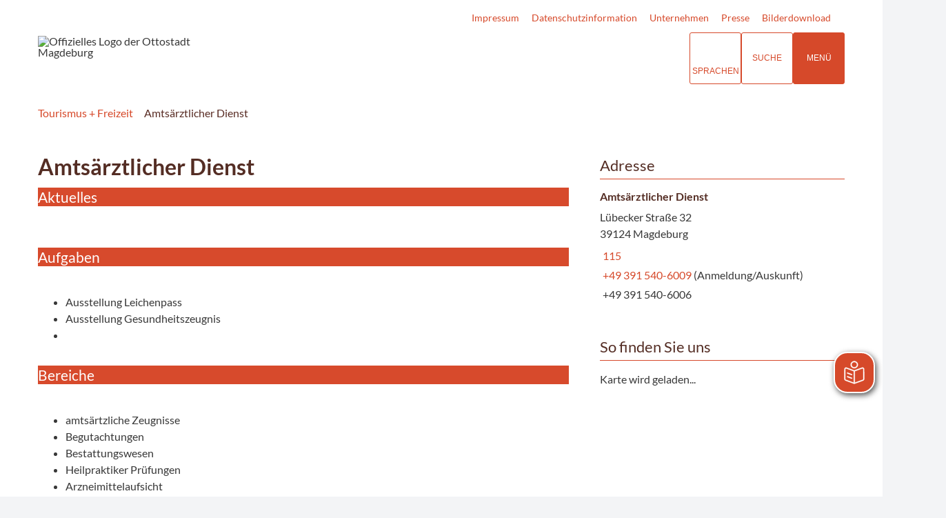

--- FILE ---
content_type: text/css
request_url: https://www.magdeburg-tourist.de/layout/md22/ikiss-gridtools-74.css?__ts=1742456587
body_size: 6120
content:
/* --------------------------------------------------------
# Primary Theme Color: #006080 <--- SEARCH & REPLACE! -----
# Secondary Theme Color: #eaeaea <--- SEARCH & REPLACE! ---
-------------------------------------------------------- */

/* Reset CSS */
html, body, div, span, applet, object, iframe, h1, h2, h3, h4, h5, h6, p, .frontend button, blockquote, pre, a, abbr, acronym, address, big, cite, code, del, dfn, em, img, ins, kbd, q, s, samp, small, strike, strong, sub, sup, tt, var, b, u, i, center, dl, dt, dd, ol, ul, li, fieldset, form, label, legend, table, caption, tbody, tfoot, thead, tr, th, td, article, aside, canvas, details, embed, figure, figcaption, footer, header, hgroup, main, menu, nav, output, ruby, section, summary, time, mark, audio, video {
	font-size: 100%;
	font-weight: 400;
	/*font: inherit;*/
	border: 0;
	padding: 0;
	margin: 0;
	vertical-align: baseline;
}
/* HTML5 display-role reset for older browsers */
article, aside, details, figcaption, figure, footer, header, hgroup, main, menu, nav, section {
	display: block;
}
/* Main HTML Elements */
:root {
	--padding: 15px;
	--padding-lg: calc(var(--padding) * 2);
	--padding-sm: calc(var(--padding) / 2);
	--margin: 15px;
	--margin-lg: calc(var(--margin) * 2);
	--margin-sm: calc(var(--margin) / 2);
	--flex-gap-row: 30px;
	--flex-gap-column: calc(var(--flex-gap-row) / 2);
	--darkgray: #383838;
	--gray: #585858;
	--silver: #c8c8c8;
	--gainsboro: #e8e8e8;
	--whitesmoke: #f0f0f0;
	--white: #fff;
	--input-border-color: #949494;
}
html {
	font-size: 16px; /* IE 11 */
	font-size: max(16px, 1em);
	background-color: #fff;
	scroll-behavior: smooth;
	-webkit-text-size-adjust: none;
	text-size-adjust: none;
}
body {
	font-family: "Helvetica Neue", Helvetica, Arial, sans-serif;
	font-size: 1rem;
	line-height: 1.5;
	color: #383838;
	color: var(--darkgray, #383838);
}
abbr[title] {
	text-decoration: none;
	border-bottom: 1px dashed;
	cursor: pointer;
}
abbr[title]:hover::after, abbr[title]:focus::after, abbr[title]:active::after {
	content: ' (' attr(title) ')';
}
@media screen and (min-width: 1024px){
	abbr[title]:hover::after, abbr[title]:focus::after, abbr[title]:active::after {
		content: '';
	}
	abbr[title] {
		cursor: help;
	}
}
blockquote {
	border-left: 3px solid #e8e8e8;
	border-left: 3px solid var(--gainsboro, #e8e8e8);
	padding: 5px 15px;
	padding: calc(var(--padding, 15px) / 3) var(--padding, 15px);
	margin: 10px 0;
}
blockquote p:last-child {
	margin-bottom: 0;
}
blockquote, q {
	quotes: none;
}
blockquote::before, blockquote::after, q::before, q::after {
	content: '';
	content: none;
}
span > i[class*="fa-"] {
	margin-right: 5px;
	margin-right: calc(var(--margin, 15px) / 3);
}
small {
	font-size: 0.75em;
}
small > i[class*="fa-"] {
	font-size: 1rem;
	line-height: 1;
	margin-right: 0.25rem;
	-webkit-opacity: 0.7;
	opacity: 0.7;
	vertical-align: unset;
}
a > i[class*="fa-"], button > i[class*="fa-"] {
	line-height: 1.33;
	vertical-align: baseline;
	margin-right: 5px;
	margin-right: calc(var(--margin, 15px) / 3);
}
table {
	background-color: #f0f0f0;
	background-color: var(--whitesmoke, #f0f0f0);
	border-collapse: collapse;
	border-spacing: 0;
	margin-bottom: 1em;
}
table td, table th {
	padding: 10px;
}
table th {
	background-color: #e8e8e8;
	background-color: var(--gainsboro, #e8e8e8);
	background-color: rgba(0, 0, 0, 0.05);
	border-bottom: 2px solid #e8e8e8;
	border-bottom: 2px solid var(--gainsboro, #e8e8e8);
	border-bottom: 2px solid rgba(0, 0, 0, 0.075);
}
table tr {
	border-bottom: 1px solid #e8e8e8;
	border-bottom: 1px solid var(--gainsboro, #e8e8e8);
	border-bottom: 1px solid rgba(0, 0, 0, 0.05);
}
*, *::after, *::before {
	-webkit-box-sizing: border-box;
	box-sizing: border-box;
}
code {
	font-family: monospace;
}
audio, video {
	display: block;
	width: 100%;
}
pre {
	font-family: Consolas, monospace;
	font-size: 1rem;
	font-weight: normal;
	font-style: normal;
	text-align: left;
	color: #000;
	background-color: #f0f0f0;
	background-color: var(--whitesmoke, #f0f0f0);
	border: 1px solid #e8e8e8;
	border: 1px solid var(--gainsboro, #e8e8e8);
	padding: 15px;
	padding: var(--padding, 15px);
	-webkit-hyphens: none;
	hyphens: none;
	white-space: break-spaces;
}
p {
	margin: 0 0 0.75em 0;
}
ul, ol {
	padding-left: 30px;
	padding-left: var(--padding-lg, 30px);
	margin-bottom: 0.75em;
}
ul ul, ol ol {
	margin-bottom: 0;
}
ul {
	list-style: square;
}
ol {
	list-style: decimal;
}
ul.ikiss-unordered-list, ol.ikiss-ordered-list {
	overflow: hidden;
}
@media screen and (max-width: 767px) {
	ul.ikiss-unordered-list, ol.ikiss-ordered-list {
		width: 100%;
	}
}
strong, b {
	font-weight: 700;
}
em {
	font-style: italic;
}
sup {
	font-size: 0.625em;
	vertical-align: super;
}
sub {
	font-size: 0.625em;
	vertical-align: bottom;
	margin-top: 3px;
}
input, textarea, select {
	font: inherit;
	color: inherit;
	-webkit-border-radius: 2px;
	border-radius: 2px;
}
input[type="reset"] {
	color: #585858 !important;
	color: var(--gray, #585858) !important;
	background-color: #e8e8e8 !important;
	background-color: var(--gainsboro, #e8e8e8) !important;
}
input[readonly] {
	color: #777;
	background-color: #f0f0f0;
	background-color: var(--whitesmoke, #f0f0f0);
}
hr {
	display: block;
	clear: both;
	height: 1px;
	background-color: #f0f0f0;
	background-color: var(--whitesmoke, #f0f0f0);
	border: none;
	margin-bottom: 15px;
	margin-bottom: var(--margin, 15px);
}
h1, h2, h3, h4, h5, h6 {
	font-weight: 700;
	line-height: 1.333em;
	color: #383838;
	color: var(--darkgray, #383838);
	margin: 1em 0 0.75em;
}
h1 {
	font-size: 2em;
}
h2 {
	font-size: 1.6em;
}
h3 {
	font-size: 1.4em;
}
h4 {
	font-size: 1.2em;
}
h5 {
	font-size: 1.1em;
}
h6 {
	font-size: 1em;
}
img, svg, video {
	max-width: 100%;
	height: auto;
}
table caption {
    caption-side: bottom;
    text-align: left;
    font-style: italic;
    margin-top: 0.5em;
}
@supports (-webkit-overflow-scrolling: touch) {
	body * {
		background-attachment: scroll !important;
	}
}
/* Colors */
.primary-bg-color,
button.primary-bg-color {
	color: #fff;
	color: var(--primarytextcolor, #fff);
	background-color: #006080;
	background-color: var(--primarycolor, #006080);
}
.primary-bg-color a, .primary-bg-color a:active, .primary-bg-color * {
	color: #fff;
	color: var(--primarytextcolor, #fff);
	opacity: 1;
}
.primary-text-color {
	color: #006080;
	color: var(--primarytextcolor, #006080);
}
.secondary-bg-color {
	color: #383838;
	color: var(--secondarytextcolor, #383838);
	background-color: #e8e8e8;
	background-color: var(--secondarycolor, #e8e8e8);
}
.secondary-bg-color a, .secondary-bg-color * {
	color: #383838;
	color: var(--secondarytextcolor, #383838);
	opacity: 1;
}
.secondary-bg-color input,
.secondary-bg-color textarea,
.secondary-bg-color select {
	background-color: #e8e8e8;
	background-color: var(--secondarycolor, #e8e8e8);
}
.secondary-text-color {
	color: #383838;
	color: var(--secondarytextcolor, #383838);
}
a,
.linkcolor,
.linkcolor a {
	color: #006080;
	color: var(--linkcolor, #006080);
	text-decoration: none;
}
:focus,
:focus-visible,
:-moz-focusring {
	outline: 3px solid #006080;
	outline: 3px solid var(--linkcolor, #006080);
}
:target::before {
	content: '';
	display: block;
}
a[class*="csslink_"],
.mceContentBody a:not([class]),
.directedit-editnode a:not([class]),
.more {
    text-decoration: underline;
}
.btn a[class*="csslink_"],
a[class*="csslink_"].btn {
    text-decoration: inherit;
}
a.btn, button.btn, input.btn, .btn a, span.ikiss-field-button input {
	display: inline-block;
	position: relative;
	color: #fff;
	color: var(--primarytextcolor, #fff);
	background-color: #006080;
	background-color: var(--primarycolor, #006080);
	-webkit-box-shadow: 2px 3px 2px rgb(0, 0, 0, 0.15);
	box-shadow: 2px 3px 2px rgb(0, 0, 0, 0.15);
	-webkit-border-radius: 3px;
	border-radius: 3px;
	border: none !important;
	font-weight: normal;
	font-size: 1em;
	text-decoration: none;
	vertical-align: middle;
	overflow: hidden;
	z-index: 1;
	padding: 10px 15px;
	margin: 10px 10px 0 0;
	cursor: pointer;
	-webkit-appearance: none;
	appearance: none;
	-webkit-transition: all 0.1s ease;
	transition: all 0.1s ease;
}
.btn a[class*="csslink_"] {
    margin: 0;
}
a.btn::after, button.btn::after, input.btn::after, .btn a::after, span.ikiss-field-button input::after {
	content: '';
	position: absolute;
	top: 0;
	bottom: 0;
	left: 0;
	width: 100%;
	background-color: rgba(0, 0, 0, 0.15);
	-webkit-border-radius: 3px;
	border-radius: 3px;
	-webkit-transition: all 0.25s ease;
	transition: all 0.25s ease;
	z-index: -1;
	opacity: 0;
}
a.btn:hover, button.btn:hover, input.btn:hover, .btn a:hover, span.ikiss-field-button input:hover,
a.btn:focus, button.btn:focus, input.btn:focus, .btn a:focus, span.ikiss-field-button input:focus,
a.btn.tab-focus, button.btn.tab-focus, input.btn.tab-focus, .btn a.tab-focus, span.ikiss-field-button input.tab-focus {
	color: #fff;
	-webkit-box-shadow: 0 0 2px rgba(0, 0, 0, 0.1);
	box-shadow: 0 0 2px rgba(0, 0, 0, 0.1);
	-webkit-transform: translateY(2px);
	-ms-transform: translateY(2px);
	transform: translateY(2px);
}
a.btn:hover::after, button.btn:hover::after, input.btn:hover::after, .btn a:hover::after, span.ikiss-field-button input:hover::after,
a.btn:focus::after, button.btn:focus::after, input.btn:focus::after, .btn a:focus::after, span.ikiss-field-button input:focus::after,
a.btn.tab-focus::after, button.btn.tab-focus::after, input.btn.tab-focus::after, .btn a.tab-focus::after, span.ikiss-field-button input.tab-focus::after {
	opacity: 1;
}
a.btn:active, button.btn:active, input.btn:active, .btn a:active, span.ikiss-field-button input:active {
	-webkit-transform: scale(0.95);
	transform: scale(0.95);
}

/* Buttons neben dem Suchergebnis-Titel (SOLR/Veranstaltungen) */
a.h2-btn {
	margin: 1.6em 0 0 10px;
}
.btn-row {
    margin: -0.375em;
}
.btn-row .btn {
    margin: 0.375em;
}

/* Layout Helpers & Gridsystem */
nav ul {
	padding: 0;
	margin: 0;
}
nav li {
	list-style: none;
}
.nav-h li {
	display: inline-block;
}
.shadow {
	-webkit-box-shadow: 0 5px 10px #000;
	box-shadow: 0 5px 10px #000;
	-webkit-box-shadow: 0 5px 10px rgba(0, 0, 0, 0.25);
	box-shadow: 0 5px 10px rgba(0, 0, 0, 0.25);
}
.transition {
	-webkit-transition: all 0.25s ease;
	transition: all 0.25s ease;
}
.circle,
.img-circle {
	-webkit-border-radius: 50%;
	border-radius: 50%;
}
.rounded,
.img-rounded {
	-webkit-border-radius: 10px;
	border-radius: 10px;
}
.bgimg-top {
	background-position: center top !important;
}
.bgimg-center {
	background-position: center center !important;
}
.bgimg-bottom {
	background-position: center bottom !important;
}
.text-center {
	text-align: center;
}
.text-left {
	text-align: left;
}
.text-right {
	text-align: right;
}
.fullwidth {
	width: 100%;
}
.sm-only {
	display: none;
}
.spacer {
	display: block;
	width: 100%;
	margin: 15px 0;
	margin: var(--margin, 15px) 0;
}
.nomargin {
	margin: 0 !important;
}
.absolute {
	position: absolute;
}
.relative {
	position: relative;
}
.static {
	position: static;
}
.clear, .cb {
	clear: both;
	overflow: hidden;
	height: 0px;
	line-height: 1px;
	padding: 0;
	margin: 0;
}
.clearfix::after {
	content: '';
	display: block;
	clear: both;
	height: 0px;
	visibility: hidden;
}
.hide {
	display: none !important;
}
.block, .show {
	display: block !important;
}
.inline-block {
	display: inline-block !important;
}
.inline {
	display: inline !important;
}
.flex {
	display: -webkit-box !important;
	display: -webkit-flex !important;
	display: flex !important;
}
@media screen and (max-width: 767px) {
	.flex-sm {
		display: -webkit-box;
		display: -webkit-flex;
		display: flex;
	}
}
@media screen and (min-width: 768px) and (max-width: 1023px) {
	.flex-md {
		display: -webkit-box;
		display: -webkit-flex;
		display: flex;
	}
}
@media screen and (min-width: 1024px) {
	.flex-lg {
		display: -webkit-box;
		display: -webkit-flex;
		display: flex;
	}
}
.order-0 {
    order: 0;
}
.order-1 {
    order: 1;
}
.order-2 {
    order: 2;
}

.autoscroll {
	overflow-x: auto;
}
.noscroll {
	overflow: hidden;
}
.grayscale {
	-webkit-filter: grayscale(100%);
	filter: grayscale(100%);
}
.unstyled-list, .result-list, .abc-list, .com-list, .doc-list, .link-list, .inline-list, .volltextsuche ul {
	list-style: none;
	padding-left: 0;
}
.unstyled-list .unstyled-list {
	margin-top: 0.75em;
	margin-bottom: 0.75em;
	margin-left: 30px;
	margin-left: var(--margin-lg, 30px);
}
.unstyled-list li:not(:last-child),
.doc-list li:not(:last-child),
.link-list li:not(:last-child),
.volltextsuche li:not(:last-child) {
	margin-bottom: 0.5em;
}
.abc-list {
	margin: 1.5em -1px;
}
.abc-list li {
	display: inline-block;
	width: 2.95em;
	height: 2.95em;
	line-height: 2.95em;
	text-align: center;
	vertical-align: middle;
	color: #585858;
	color: var(--gray, #585858);
	background-color: #f0f0f0;
	background-color: var(--whitesmoke, #f0f0f0);
	margin: 1px;
}
.abc-list li a {
	display: block;
	position: relative;
	width: 100%;
	height: 100%;
	font-weight: bold;
	text-decoration: none;
	color: #383838;
	color: var(--darkgray, #383838);
}
.abc-list li a:hover,
.abc-list li a:focus,
.abc-list li a.tab-focus,
.abc-list li a.active {
	color: #fff;
	color: var(--primarytextcolor, #fff);
	background-color: #006080;
	background-color: var(--primarycolor, #006080);
}
.com-list li:not(:last-child) {
	margin-bottom: 0.25em;
}
.com-list i[class*="fa-"] {
	margin-right: 0.25em;
}
.doc-list li,
.link-list li.doc-list {
    margin-left: 1.5em;
}
.doc-list a.doc-link {
    display: inline-block;
    text-decoration: none;
}
.doc-link > i[class*="fa-"] {
    display: inline-block;
	width: 1.25em;
	text-align: center;
    margin-left: -1.5em;
    margin-right: 0.25em;
}
.doc-link > i[class*="fa-file-"] {
    color: #585858;
	color: var(--gray, #585858);
}
.doc-link > i.fa-file-pdf {
    color: #e90707;
}
.doc-link > i.fa-file-word {
    color: #2b579a;
}
.doc-link > i.fa-file-excel {
    color: #217346;
}
.doc-link > i.fa-file-powerpoint {
    color: #d24726;
}
.doc-link > i.fa-file-pdf {
    color: #e90707;
}
.doc-link .doc-title,
.link-list a.link-title {
    text-decoration: underline;
}
.doc-link .doc-infos {
    display: inline-block;
	font-size: 0.8125rem;
    color: #585858;
	color: var(--gray, #585858);
}
.doc-infos > span {
    display: inline-block;
}
.doc-infos > span:not(:last-child) {
    margin-right: 0.5em;
}
.docreader-link {
    text-decoration: underline;
}
.doc-list .docreader-link {
    display: inline-block;
}
.doc-link:not(:last-child) { /* fÃŒr darauffolgenden docReader-Link */
    margin-right: 0.333em;
}
.inline-list li {
	display: inline-block;
}
.wrapper {
	max-width: 100%;
	width: 1270px;
	padding: 0 15px;
	padding: 0 var(--padding, 15px);
	margin: auto;
	-webkit-transition: width 0.4s;
	transition: width 0.4s;
}
.row {
	margin: 0 -15px;
	margin: 0 calc(-1 * var(--margin, 15px));
}
.row::after {
	display: table;
	content: '';
	clear: both;
}
#tinymce .row {
	margin: 0 !important;
}
.column-1, .column-2, .column-3, .column-2x3, .column-4, .column-2x4, .column-3x4, .column-5, .column-2x5, .column-3x5, .column-4x5, .column-6, .column-2x6, .column-3x6, .column-4x6, .column-5x6 {
	position: relative;
	float: left;
	min-height: 1px;
	padding-right: 15px;
	padding-right: var(--padding, 15px);
	padding-left: 15px;
	padding-left: var(--padding, 15px);
	-webkit-transition: width 0.2s ease-in;
	transition: width 0.2s ease-in;
	-webkit-hyphens: auto;
	-moz-hyphens: auto;
	hyphens: auto;
	-webkit-box-sizing: border-box;
	box-sizing: border-box;
}
/* Columns => Number = Horizontal column count */
.column-1 {
	width: 100%;
}
.column-2, .column-2x4, .column-3x6 {
	width: 50%;
}
.column-3, .column-2x6 {
	width: 33.333%;
}
.column-2x3, .column-4x6 {
	width: 66.666%;
}
.column-4 {
	width: 25%;
}
.column-3x4 {
	width: 75%;
}
.column-5 {
	width: 20%;
}
.column-2x5 {
	width: 40%;
}
.column-3x5 {
	width: 60%;
}
.column-4x5 {
	width: 80%;
}
.column-6 {
	width: 16.666%;
}
.column-5x6 {
	width: 83.333%;
}
.collapse [class*="column-"] {
	padding: 0;
}
.collapse [class*="flex-col-"] {
	margin: 0;
}
.pull-left {
	float: left;
}
.pull-right {
	float: right;
}

/* Layout Helper Media Queries */
@media screen and (min-width: 1024px) {
	.hide-lg {
		display: none;
	}
}
@media screen and (max-width: 1023px) {
	.column-md-1 {
		width: 100%;
	}
	.column-md-2, .column-md-2x4, .column-md-3x6 {
		width: 50%;
	}
	.column-md-3, .column-md-2x6 {
		width: 33.333%;
	}
	.column-md-2x3, .column-md-4x6 {
		width: 66.666%;
	}
	.column-md-4 {
		width: 25%;
	}
	.column-md-3x4 {
		width: 75%;
	}
	.column-md-5 {
		width: 20%;
	}
	.column-md-2x5 {
		width: 40%;
	}
	.column-md-3x5 {
		width: 60%;
	}
	.column-md-4x5 {
		width: 80%;
	}
	.column-md-6 {
		width: 16.666%;
	}
	.column-md-5x6 {
		width: 83.333%;
	}
	.md-only {
		display: block;
	}
	.hide-md {
		display: none !important;
	}
}
@media screen and (max-width: 767px) {
	.column-1, .column-2, .column-3, .column-4, .column-5, .column-6, .column-2x3, .column-2x4, .column-3x4, .column-2x5, .column-3x5, .column-4x5, .column-2x6, .column-3x6, .column-4x6, .column-5x6 {
		width: 100%;
	}
	.column-sm-1 {
		width: 100%;
	}
	.column-sm-2, .column-sm-2x4, .column-sm-3x6 {
		width: 50%;
	}
	.column-sm-3, .column-sm-2x6 {
		width: 33.333%;
	}
	.column-sm-2x3, .column-sm-4x6 {
		width: 66.666%;
	}
	.column-sm-4 {
		width: 25%;
	}
	.column-sm-3x4 {
		width: 75%;
	}
	.column-sm-5 {
		width: 20%;
	}
	.column-sm-2x5 {
		width: 40%;
	}
	.column-sm-3x5 {
		width: 60%;
	}
	.column-sm-4x5 {
		width: 80%;
	}
	.column-sm-6 {
		width: 16.666%;
	}
	.column-sm-5x6 {
		width: 83.333%;
	}
	.sm-only {
		display: block !important;
	}
	.hide-sm {
		display: none !important;
	}
}

/* Flex-Grid */
.flex-row {
	display: -webkit-box;
	display: -webkit-flex;
	display: flex;
	flex-direction:row;
	flex-wrap: wrap;
    -webkit-box-pack: start;
	-webkit-box-align: stretch;
	align-items: stretch;
	list-style: none;
	padding: 0;
	margin: 0 -15px calc(30px + 0.75em);
	margin: 0 calc(-1 * var(--flex-gap-column, 15px)) calc(-1 * calc(var(--flex-gap-row, 30px)) + 0.75em);
}
.flex-row.collapse {
	margin: 0;
}
[class*="flex-col-"] {
	-webkit-box-flex: 0;
	flex-grow: 0;
	flex-shrink: 1;
	min-width: 0;
	padding: 0;
	margin: 0 15px 30px;
	margin: 0 var(--flex-gap-column, 15px) var(--flex-gap-row, 30px);
	word-wrap: break-word;
	-webkit-hyphens: auto;
	-moz-hyphens: auto;
	hyphens: auto;
}
.flex-col-1 {
	flex-basis: 100%;
	width: 100%;
}
.flex-col-2, .flex-col-2x4, .flex-col-3x6 {
	flex-basis: calc(50% - 30px);
	flex-basis: calc(50% - calc(2 * var(--flex-gap-column, 15px)));
	width: calc(50% - 30px);
	width: calc(50% - calc(2 * var(--flex-gap-column, 15px)));
}
@supports (-ms-ime-align:auto) {
	.flex-col-2, .flex-col-2x4, .flex-col-3x6 { /* Edge */
		flex-basis: calc(49.999% - calc(2 * var(--flex-gap-column, 15px)));
		width: calc(49.999% - calc(2 * var(--flex-gap-column, 15px)));
	}
}
.collapse .flex-col-2, .collapse .flex-col-2x4, .collapse .flex-col-3x6 {
	flex-basis: 50%;
	width: 50%;
}
.flex-col-3, .flex-col-2x6 {
	flex-basis: calc(33.333% - 30px);
	flex-basis: calc(33.333% - calc(2 * var(--flex-gap-column, 15px)));
	width: calc(33.333% - 30px);
	width: calc(33.333% - calc(2 * var(--flex-gap-column, 15px)));
}
.collapse .flex-col-3, .collapse .flex-col-2x6 {
	flex-basis: 33.333%;
	width: 33.333%;
}
.flex-col-2x3, .flex-col-4x6 {
	flex-basis: calc(66.666% - 30px);
	flex-basis: calc(66.666% - calc(2 * var(--flex-gap-column, 15px)));
	width: calc(66.666% - 30px);
	width: calc(66.666% - calc(2 * var(--flex-gap-column, 15px)));
}
.collapse .flex-col-2x3, .collapse .flex-col-4x6 {
	flex-basis: 66.666%;
	width: 66.666%;
}
.flex-col-4 {
	flex-basis: calc(25% - 30px);
	flex-basis: calc(25% - calc(2 * var(--flex-gap-column, 15px)));
	width: calc(25% - 30px);
	width: calc(25% - calc(2 * var(--flex-gap-column, 15px)));
}
@supports (-ms-ime-align:auto) {
	.flex-col-4 { /* Edge */
		flex-basis: calc(24.999% - calc(2 * var(--flex-gap-column, 15px)));
		width: calc(24.999% - calc(2 * var(--flex-gap-column, 15px)));
	}
}
.collapse .flex-col-4 {
	flex-basis: 25%;
	width: 25%;
}
.flex-col-3x4 {
	flex-basis: calc(75% - 30px);
	flex-basis: calc(75% - calc(2 * var(--flex-gap-column, 15px)));
	width: calc(75% - 30px);
	width: calc(75% - calc(2 * var(--flex-gap-column, 15px)));
}
@supports (-ms-ime-align:auto) {
	.flex-col-3x4 { /* Edge */
		flex-basis: calc(74.999% - calc(2 * var(--flex-gap-column, 15px)));
		width: calc(74.999% - calc(2 * var(--flex-gap-column, 15px)));
	}
}
.collapse .flex-col-3x4 {
	flex-basis: 75%;
	width: 75%;
}
.flex-col-5 {
	flex-basis: calc(20% - 30px);
	flex-basis: calc(20% - calc(2 * var(--flex-gap-column, 15px)));
	width: calc(20% - 30px);
	width: calc(20% - calc(2 * var(--flex-gap-column, 15px)));
}
@supports (-ms-ime-align:auto) {
	.flex-col-5 { /* Edge */
		flex-basis: calc(19.999% - calc(2 * var(--flex-gap-column, 15px)));
		width: calc(19.999% - calc(2 * var(--flex-gap-column, 15px)));
	}
}
.collapse .flex-col-5 {
	flex-basis: 20%;
	width: 20%;
}
.flex-col-2x5 {
	flex-basis: calc(40% - 30px);
	flex-basis: calc(40% - calc(2 * var(--flex-gap-column, 15px)));
	width: calc(40% - 30px);
	width: calc(40% - calc(2 * var(--flex-gap-column, 15px)));
}
@supports (-ms-ime-align:auto) {
	.flex-col-2x5 { /* Edge */
		flex-basis: calc(39.999% - calc(2 * var(--flex-gap-column, 15px)));
		width: calc(39.999% - calc(2 * var(--flex-gap-column, 15px)));
	}
}
.collapse .flex-col-2x5 {
	flex-basis: 40%;
	width: 40%;
}
.flex-col-3x5 {
	flex-basis: calc(60% - 30px);
	flex-basis: calc(60% - calc(2 * var(--flex-gap-column, 15px)));
	width: calc(60% - 30px);
	width: calc(60% - calc(2 * var(--flex-gap-column, 15px)));
}
@supports (-ms-ime-align:auto) {
	.flex-col-3x5 { /* Edge */
		flex-basis: calc(59.999% - calc(2 * var(--flex-gap-column, 15px)));
		width: calc(59.999% - calc(2 * var(--flex-gap-column, 15px)));
	}
}
.collapse .flex-col-3x5 {
	flex-basis: 60%;
	width: 60%;
}
.flex-col-4x5 {
	flex-basis: calc(80% - 30px);
	flex-basis: calc(80% - calc(2 * var(--flex-gap-column, 15px)));
	width: calc(80% - 30px);
	width: calc(80% - calc(2 * var(--flex-gap-column, 15px)));
}
@supports (-ms-ime-align:auto) {
	.flex-col-4x5 { /* Edge */
		flex-basis: calc(79.999% - calc(2 * var(--flex-gap-column, 15px)));
		width: calc(79.999% - calc(2 * var(--flex-gap-column, 15px)));
	}
}
.collapse .flex-col-4x5 {
	flex-basis: 80%;
	width: 80%;
}
.flex-col-6 {
	flex-basis: calc(16.666% - 30px);
	flex-basis: calc(16.666% - calc(2 * var(--flex-gap-column, 15px)));
	width: calc(16.666% - 30px);
	width: calc(16.666% - calc(2 * var(--flex-gap-column, 15px)));
}
.collapse .flex-col-6 {
	flex-basis: 16.666%;
	width: 16.666%;
}
.flex-col-5x6 {
	flex-basis: calc(83.333% - 30px);
	flex-basis: calc(83.333% - calc(2 * var(--flex-gap-column, 15px)));
	width: calc(83.333% - 30px);
	width: calc(83.333% - calc(2 * var(--flex-gap-column, 15px)));
}
.collapse .flex-col-5x6 {
	flex-basis: 83.333%;
	width: 83.333%;
}
@media only screen and (max-width: 1023px) {
	.flex-col-md-1 {
		flex-basis: 100%;
		width: 100%;
	}
    .flex-col-md-2, .flex-col-md-2x4, .flex-col-md-3x6 {
		flex-basis: calc(50% - 30px);
        flex-basis: calc(50% - calc(2 * var(--flex-gap-column, 15px)));
		width: calc(50% - 30px);
        width: calc(50% - calc(2 * var(--flex-gap-column, 15px)));
	}
	@supports (-ms-ime-align:auto) { /* Edge */
		.flex-col-md-2, .flex-col-md-2x4, .flex-col-md-3x6 {
			flex-basis: calc(49.999% - 30px);
            flex-basis: calc(49.999% - calc(2 * var(--flex-gap-column, 15px)));
			width: calc(49.999% - 30px);
            width: calc(49.999% - calc(2 * var(--flex-gap-column, 15px)));
		}
	}
	.collapse .flex-col-md-2, .collapse .flex-col-md-2x4, .collapse .flex-col-md-3x6 {
		flex-basis: 50%;
		width: 50%;
	}
	.flex-col-md-3, .flex-col-md-2x6 {
		flex-basis: calc(33.333% - 30px);
        flex-basis: calc(33.333% - calc(2 * var(--flex-gap-column, 15px)));
		width: calc(33.333% - 30px);
        width: calc(33.333% - calc(2 * var(--flex-gap-column, 15px)));
	}
	.collapse .flex-col-md-3, .collapse .flex-col-md-2x6 {
		flex-basis: 33.333%;
		width: 33.333%;
	}
	.flex-col-md-2x3, .flex-col-md-4x6 {
		flex-basis: calc(66.666% - 30px);
        flex-basis: calc(66.666% - calc(2 * var(--flex-gap-column, 15px)));
		width: calc(66.666% - 30px);
        width: calc(66.666% - calc(2 * var(--flex-gap-column, 15px)));
	}
	.collapse .flex-col-md-2x3, .collapse .flex-col-md-4x6 {
		flex-basis: 66.666%;
		width: 66.666%;
	}
	.flex-col-md-4 {
		flex-basis: calc(25% - 30px);
        flex-basis: calc(25% - calc(2 * var(--flex-gap-column, 15px)));
		width: calc(25% - 30px);
        width: calc(25% - calc(2 * var(--flex-gap-column, 15px)));
	}
	@supports (-ms-ime-align:auto) { /* Edge */
		.flex-col-md-4 {
			flex-basis: calc(24.999% - 30px);
            flex-basis: calc(24.999% - calc(2 * var(--flex-gap-column, 15px)));
			width: calc(24.999% - 30px);
            width: calc(24.999% - calc(2 * var(--flex-gap-column, 15px)));
		}
	}
	.collapse .flex-col-md-4 {
		flex-basis: 25%;
		width: 25%;
	}
	.flex-col-md-3x4 {
		flex-basis: calc(75% - 30px);
        flex-basis: calc(75% - calc(2 * var(--flex-gap-column, 15px)));
		width: calc(75% - 30px);
        width: calc(75% - calc(2 * var(--flex-gap-column, 15px)));
	}
	@supports (-ms-ime-align:auto) { /* Edge */
		.flex-col-md-3x4 {
			flex-basis: calc(74.999% - 30px);
            flex-basis: calc(74.999% - calc(2 * var(--flex-gap-column, 15px)));
			width: calc(74.999% - 30px);
            width: calc(74.999% - calc(2 * var(--flex-gap-column, 15px)));
		}
	}
	.collapse .flex-col-md-3x4 {
		flex-basis: 75%;
		width: 75%;
	}
	.flex-col-md-5 {
		flex-basis: calc(20% - 30px);
        flex-basis: calc(20% - calc(2 * var(--flex-gap-column, 15px)));
		width: calc(20% - 30px);
        width: calc(20% - calc(2 * var(--flex-gap-column, 15px)));
	}
	@supports (-ms-ime-align:auto) { /* Edge */
		.flex-col-md-5 {
			flex-basis: calc(19.999% - 30px);
            flex-basis: calc(19.999% - calc(2 * var(--flex-gap-column, 15px)));
			width: calc(19.999% - 30px);
            width: calc(19.999% - calc(2 * var(--flex-gap-column, 15px)));
		}
	}
	.collapse .flex-col-md-5 {
		flex-basis: 20%;
		width: 20%;
	}
	.flex-col-md-2x5 {
		flex-basis: calc(40% - 30px);
        flex-basis: calc(40% - calc(2 * var(--flex-gap-column, 15px)));
		width: calc(40% - 30px);
        width: calc(40% - calc(2 * var(--flex-gap-column, 15px)));
	}
	@supports (-ms-ime-align:auto) { /* Edge */
		.flex-col-md-2x5 {
			flex-basis: calc(39.999% - 30px);
            flex-basis: calc(39.999% - calc(2 * var(--flex-gap-column, 15px)));
			width: calc(39.999% - 30px);
            width: calc(39.999% - calc(2 * var(--flex-gap-column, 15px)));
		}
	}
	.collapse .flex-col-md-2x5 {
		flex-basis: 40%;
		width: 40%;
	}
	.flex-col-md-3x5 {
		flex-basis: calc(60% - 30px);
        flex-basis: calc(60% - calc(2 * var(--flex-gap-column, 15px)));
		width: calc(60% - 30px);
        width: calc(60% - calc(2 * var(--flex-gap-column, 15px)));
	}
	@supports (-ms-ime-align:auto) { /* Edge */
		.flex-col-md-3x5 {
			flex-basis: calc(59.999% - 30px);
            flex-basis: calc(59.999% - calc(2 * var(--flex-gap-column, 15px)));
			width: calc(59.999% - 30px);
            width: calc(59.999% - calc(2 * var(--flex-gap-column, 15px)));
		}
	}
	.collapse .flex-col-md-3x5 {
		flex-basis: 60%;
		width: 60%;
	}
	.flex-col-md-4x5 {
		flex-basis: calc(80% - 30px);
        flex-basis: calc(80% - calc(2 * var(--flex-gap-column, 15px)));
		width: calc(80% - 30px);
        width: calc(80% - calc(2 * var(--flex-gap-column, 15px)));
	}
	@supports (-ms-ime-align:auto) { /* Edge */
		.flex-col-md-4x5 {
			flex-basis: calc(79.999% - 30px);
            flex-basis: calc(79.999% - calc(2 * var(--flex-gap-column, 15px)));
			width: calc(79.999% - 30px);
            width: calc(79.999% - calc(2 * var(--flex-gap-column, 15px)));
		}
	}
	.collapse .flex-col-md-4x5 {
		flex-basis: 80%;
		width: 80%;
	}
	.flex-col-md-6 {
    	flex-basis: calc(16.666% - 30px);
        flex-basis: calc(16.666% - calc(2 * var(--flex-gap-column, 15px)));
    	width: calc(16.666% - 30px);
        width: calc(16.666% - calc(2 * var(--flex-gap-column, 15px)));
	}
	.collapse .flex-col-md-6 {
		flex-basis: 16.666%;
		width: 16.666%;
	}
	.flex-col-md-5x6 {
    	flex-basis: calc(83.333% - 30px);
        flex-basis: calc(83.333% - calc(2 * var(--flex-gap-column, 15px)));
    	width: calc(83.333% - 30px);
        width: calc(83.333% - calc(2 * var(--flex-gap-column, 15px)));
	}
	.collapse .flex-col-md-5x6 {
		flex-basis: 83.333%;
		width: 83.333%;
	}
}
@media only screen and (max-width: 767px) {
	.flex-col-sm-1, [class*="flex-col-"], .collapse [class*="flex-col-"] {
		flex-basis: 100%;
		width: 100%;
        margin-bottom: 15px;
		margin-bottom: var(--flex-gap-column, 15px);
	}
    .flex-col-sm-2 {
		flex-basis: calc(50% - 30px);
        flex-basis: calc(50% - calc(2 * var(--flex-gap-column, 15px)));
		width: calc(50% - 30px);
        width: calc(50% - calc(2 * var(--flex-gap-column, 15px)));
	}
	@supports (-ms-ime-align:auto) { /* Edge */
		.flex-col-sm-2 {
			flex-basis: calc(49.999% - 30px);
            flex-basis: calc(49.999% - calc(2 * var(--flex-gap-column, 15px)));
			width: calc(49.999% - 30px);
            width: calc(49.999% - calc(2 * var(--flex-gap-column, 15px)));
		}
	}
	.collapse .flex-col-sm-2 {
		flex-basis: 50%;
		width: 50%;
	}
	.flex-col-sm-3 {
		flex-basis: calc(33.333% - 30px);
        flex-basis: calc(33.333% - calc(2 * var(--flex-gap-column, 15px)));
		width: calc(33.333% - 30px);
        width: calc(33.333% - calc(2 * var(--flex-gap-column, 15px)));
	}
	.collapse .flex-col-sm-3 {
		flex-basis: 33.333%;
		width: 33.333%;
	}
	.flex-col-sm-2x3 {
		flex-basis: calc(66.666% - 30px);
        flex-basis: calc(66.666% - calc(2 * var(--flex-gap-column, 15px)));
		width: calc(66.666% - 30px);
        width: calc(66.666% - calc(2 * var(--flex-gap-column, 15px)));
	}
	.collapse .flex-col-sm-2x3 {
		flex-basis: 66.666%;
		width: 66.666%;
	}
    .flex-col-sm-4 {
		flex-basis: calc(25% - 30px);
		flex-basis: calc(25% - calc(2 * var(--flex-gap-column, 15px)));
		width: calc(25% - 30px);
		width: calc(25% - calc(2 * var(--flex-gap-column, 15px)));
	}
	@supports (-ms-ime-align:auto) {
		.flex-col-sm-4 { /* Edge */
			flex-basis: calc(24.999% - calc(2 * var(--flex-gap-column, 15px)));
			width: calc(24.999% - calc(2 * var(--flex-gap-column, 15px)));
		}
	}
	.collapse .flex-col-sm-4 {
		flex-basis: 25%;
		width: 25%;
	}
	.flex-col-sm-3x4 {
		flex-basis: calc(75% - 30px);
		flex-basis: calc(75% - calc(2 * var(--flex-gap-column, 15px)));
		width: calc(75% - 30px);
		width: calc(75% - calc(2 * var(--flex-gap-column, 15px)));
	}
	@supports (-ms-ime-align:auto) {
		.flex-col-sm-3x4 { /* Edge */
			flex-basis: calc(74.999% - calc(2 * var(--flex-gap-column, 15px)));
			width: calc(74.999% - calc(2 * var(--flex-gap-column, 15px)));
		}
	}
	.collapse .flex-col-sm-3x4 {
		flex-basis: 75%;
		width: 75%;
	}
}

/* BITV / Screenreader */
.sr-only {
	position: absolute;
	top: auto;
	left: -5000px;
	overflow: hidden;
}
.sr-jump,
.sprungziel {
	position: fixed;
	top: -5000px;
	left: -5000px;
	z-index: 9999;
}
.sr-jump a:focus,
.sprungziel a:focus {
	display: inline-block;
	position: absolute;
	top: 5000px;
	left: 5000px;
	text-decoration: none;
	font-weight: bold;
	color: #fff;
	background-color: #383838;
	background-color: var(--darkgray, #383838);
	white-space: nowrap;
	padding: 5px;
	padding: calc(var(--padding, 15px) / 3);
}

/* BITV: Fokus-Hervorhebung bei Tastaturbedienung */
/* Browser-Formatierung zuruecksetzen */
:focus {
    border: 0;
    outline: 0;
}
::-moz-focus-inner {
    border: 0;
}
/* Generelle Formatierung ueber Klasse hinzufuegen */
.tab-focus {
    outline: 2px solid #000;
    outline-offset: 2px;
    z-index: 9999;
	-webkit-transition: outline 0s !important;
	transition: outline 0s !important;
}
/* Ausnahmen oder Ergaenzungen fuer besondere Elemente */
.sr-jump .tab-focus,
.sprungziel .tab-focus {
    border: 0;
    outline: 0;
    -webkit-box-shadow: none;
	box-shadow: none;
}
#nav .tab-focus {
	position: relative;
    z-index: 79;
}
.photoswipe-gallery.tab-focus {
    z-index: 1500;
}
/* Grundsaetzlich geaenderte Styles fuer Altsysteme */
.mediathek .result-list .list-img {
    overflow: visible;
}
.abc-list li a, .image-gallery li a {
    display: block;
    position: relative;
}

--- FILE ---
content_type: text/css
request_url: https://www.magdeburg-tourist.de/layout/md22/ikiss-modules-74.css?__ts=1736345699
body_size: 9993
content:
.ikiss_norel, .ikiss_norel :not(.btn, .btn *) {
	color: #00c200 !important;
}

.accordion-title.ikiss_norel * {
	background-color: #ffcccc !important;
}
/*.ikiss_norel .btn {
	color: #fff !important;
}*/
.ui-datepicker {
	display: none;
	width: 350px;
	max-width: 100%;
	text-align: center;
	background-color: #f0f0f0;
	background-color: var(--whitesmoke, #f0f0f0);
	border-radius: 3px;
	overflow: hidden;
	margin: 5px 0;
	margin: calc(var(--margin) / 3) 0;
}
.ui-datepicker table {
	table-layout: fixed;
	width: 100%;
	margin: 0;
}
.ui-datepicker .ui-datepicker-header {
	display: inline-block;
	width: 99.999%;
	background-color: #383838;
	background-color: var(--darkgray, #383838);
}
.ui-datepicker .ui-datepicker-header a, .ui-datepicker .ui-datepicker-header span {
	color: #fff;
}
.ui-datepicker td {
	padding: 0;
}
.ui-datepicker th, .ui-datepicker td a {
	padding: 10px 2%;
}
.ui-datepicker th {
	font-weight: bold;
	color: #fff;
	background-color: #383838;
	background-color: var(--darkgray, #383838);
	border-top: 1px solid #000;
}
.ui-datepicker .ui-datepicker-title {
	font-weight: bold;
	padding: 10px 0;
}
.ui-datepicker .ui-datepicker-prev, .ui-datepicker .ui-datepicker-next {
	float: left;
	font-size: 0;
	color: transparent;
	padding: 7px 10px;
	cursor: pointer;
}
.ui-datepicker .ui-datepicker-next {
	float: right;
}
.ui-datepicker .ui-datepicker-title .ui-datepicker-today {
	float: none !important;
	font-size: 20px;
	font-weight: normal;
	padding-left: 15px;
	padding-left: var(--padding, 15px);
	margin-left: 5px;
	margin-left: calc(var(--margin) / 3);
}
.ui-datepicker-calendar a {
	display: block;
}
.ui-datepicker-calendar td:hover a,
.ui-datepicker-calendar td:focus a {
	color: #fff;
	background-color: #000;
	background-color: rgba(0, 0, 0, 0.3);
}
.ui-datepicker-calendar a.ui-state-active {
	font-weight: bold;
	color: #383838;
	color: var(--darkgray, #383838);
	background-color: #fff;
}
.ui-datepicker-prev::before,
.ui-datepicker-next::after {
	font-family: "Font Awesome 5 Pro";
	font-size: 20px;
	font-weight: 900;
	margin-right: 5px;
	margin-right: calc(var(--margin) / 3);
}
.ui-datepicker-prev::before {
	content: '\f137';
}
.ui-datepicker-next::after {
	content: '\f138';
}
#datepicker_events .ui-datepicker {
	width: 100%;
}
#datepicker_events .ui-state-active {
	color: #fff;
	color: var(--primarytextcolor, #fff);
	background-color: #006080;
	background-color: var(--primarycolor, #006080);
}
.inputs .row{
	margin-bottom: 2px;
}
.inputs input, .inputs select, .inputs textarea {
	width: 100%;
	background-color: #fff;
	border: 1px solid #949494;
	border: 1px solid var(--input-border-color, #949494);
	padding: 7.5px 5px;
	padding: var(--padding-sm, 7.5px) calc(var(--padding, 15px) / 3);
	margin-bottom: 8px;
}
.inputs input:focus, .inputs select:focus, .inputs textarea:focus {
	border: 1px solid #585858;
	border: 1px solid var(--gray, #585858);
}
.inputs input, .inputs select, .inputs .btn > a {
	display: inline-block;
	height: 2.625em;
}
.inputs select[multiple="multiple"], .inputs input[type="file"] {
	height: auto;
}
.inputs input[type="checkbox"] {
	width: auto;
	height: auto;
	margin: 5px 5px 5px 0;
	margin: calc(var(--margin, 15px) / 3) calc(var(--margin, 15px) / 3) calc(var(--margin, 15px) / 3) 0;
}
.inputs input[type="radio"] {
	width: auto;
	height: auto;
	margin: 5px 5px 5px 0;
	margin: calc(var(--margin, 15px) / 3) calc(var(--margin, 15px) / 3) calc(var(--margin, 15px) / 3) 0;
}
.inputs textarea {
	resize: vertical;
	min-height: 2.625em;
}
.inputs label {
	display: inline-block;
	margin-bottom: 3px;
}
.volltextsuche .inputs label {
	padding-right: 5px;
	padding-right: calc(var(--padding, 15px) / 3);
}
#SFm + p, .volltextsuche + b, .solr-results > p:first-child {
	display: block;
	margin-top: 1em;
}
.more {
	font-weight: bold;
	color: #006080;
	color: var(--linkcolor, #006080);
}
.altering-list li {
	display: inline-block;
	width: 100%;
	background-color: #f0f0f0;
	background-color: var(--whitesmoke, #f0f0f0);
	padding: 10px;
}
.altering-list li:nth-child(even) {
	background-color: #f9f9f9;
}
.altering-list .date, .altering-list .file {
	font-size: 0.7em;
}
/* Bildeinbindungen ohne Template */
img.mt_left {
    float: left;
	margin-left: 15px;
	margin-right: var(--margin, 15px);
	margin-bottom: 15px;
	margin-bottom: var(--margin, 15px);
}
img.mt_left.mt_autowidth {
    width: calc(50% - 15px) !important;
}
img.mt_right {
    float: right;
	margin-left: 15px;
    margin-left: var(--margin, 15px);
	margin-bottom: 15px;
	margin-bottom: var(--margin, 15px);
}
img.mt_right.mt_autowidth {
    width: calc(50% - 15px) !important;
}
img.mt_middle {
    display: block !important;
    margin-left: auto;
    margin-right: auto;
	margin-bottom: 15px !important;
	margin-bottom: var(--margin, 15px) !important;
}
img.mt_middle.mt_autowidth {
    width: 66.666% !important;
}
img.mt_none {
	margin-bottom: 15px;
	margin-bottom: var(--margin, 15px);
    vertical-align: bottom;
}
.mt_ac {
    position: relative;
    max-width: 100%;
}
.mt_ac img[class*="mt_"] {
    float: none;
	width: 100% !important;
    margin: 0 !important;
    vertical-align: bottom;
}
.mt_ac.mt_left { 
    float: left;
	margin-right: 15px;
	margin-right: var(--margin, 15px);
	margin-bottom: 15px;
	margin-bottom: var(--margin, 15px);
}
.mt_ac.mt_left.mt_autowidth {
    width: calc(50% - 15px) !important;
}
.mt_ac.mt_right {
    float: right;
	margin-left: 15px;
	margin-left: var(--margin, 15px);
	margin-bottom: 15px;
	margin-bottom: var(--margin, 15px);
}
.mt_ac.mt_right.mt_autowidth {
    width: calc(50% - 15px) !important;
}
.mt_ac.mt_middle {
    display: block !important;
    margin-left: auto;
    margin-right: auto;
	margin-bottom: 15px !important;
	margin-bottom: var(--margin, 15px) !important;
}
.mt_ac.mt_middle.mt_autowidth {
    width: 66.666% !important;
}
.mt_ac.mt_noalign {
	margin-bottom: 15px;
	margin-bottom: var(--margin, 15px);
}
.mt_ac .mc2_ac {
	display: inline-block;
    position: absolute;
    right: 0;
    bottom: 0;
	max-width: calc(100% - 30px);
    max-height: 100%;
	font-size: 0.75rem;
    line-height: normal;
	color: #383838;
	color: var(--darkgray, #383838);
	background-color: #f0f0f0;
    background-color: var(--whitesmoke, #f0f0f0);
    background-color: rgba(255, 255, 255, 0.85);
	padding: 0.25em 0.375em;
}
@media screen and (max-width: 1023px) {
    img.mt_left, img.mt_right, .mt_ac.mt_left, .mt_ac.mt_right {
        max-width: calc(66.666% - 15px);
    }
    .mt_ac img[class*="mt_"] {
        max-width: none;
    }
}
@media screen and (max-width: 767px) {
    img.mt_left, img.mt_right, .mt_ac.mt_left, .mt_ac.mt_right {
        max-width: calc(50% - 15px);
    }
    .mt_ac img[class*="mt_"] {
        max-width: none;
    }
    .mt_ac .mc2_ac {
        font-size: 0.5rem;
    }
}

/* Suchergebnis/Listengenerator */
.result-list {
	margin-bottom: 0.75em;
}
.result-list > li:not(:last-child), .result-list > dd:not(:last-child), .result-list > div > dd:not(:last-child),
.result-list.flex-row > li, .result-list.flex-row > dd, .result-list.flex-row > div > dd {
	border-bottom: 1px solid #f0f0f0;
	border-bottom: 1px solid var(--whitesmoke, #f0f0f0);
	padding-bottom: 15px;
	padding-bottom: var(--padding, 15px);
	margin-bottom: 15px;
	margin-bottom: var(--margin, 15px);
}
.widget .result-list > li:not(:last-child), .widget .result-list > dd:not(:last-child), .widget .result-list > div > dd:not(:last-child) {
	border-bottom-color: #e8e8e8;
    border-bottom-color: var(--gainsboro, #e8e8e8);
}
.result-list > li.with-background {
    background-color: #eee;
    padding: 0;
    border: none;
}
.result-list.flex-row > li.with-background {
    margin: 15px;
	margin: var(--margin, 15px);
}
li.with-background .order-0 .list-text {
	padding: 15px 0 15px 15px;
	padding: var(--padding, 15px) 0 var(--padding, 15px) var(--padding, 15px);
}
li.with-background .order-1 .list-text {
	padding: 15px 15px 15px 0;
	padding: var(--padding, 15px) var(--padding, 15px) var(--padding, 15px) 0;
}
li.with-background .flex-col-1.order-0 .list-text {
	padding: 15px 15px 0 15px;
	padding: var(--padding, 15px) var(--padding, 15px) 0 var(--padding, 15px);
}
li.with-background .flex-col-1.order-1 .list-text {
	padding: 0 15px 15px 15px;
	padding: 0 var(--padding, 15px) var(--padding, 15px) var(--padding, 15px);
}
.result-list .row {
	margin-left: -7.5px;
	margin-left: calc(-1 * var(--margin-sm, 7.5px));
	margin-right: -7.5px;
	margin-right: calc(-1 * var(--margin-sm, 7.5px));
}
.result-list [class^="column-"] {
	padding-left: 7.5px;
	padding-left: var(--padding-sm, 7.5px);
	padding-right: 7.5px;
	padding-right: var(--padding-sm, 7.5px);
}
.result-list .flex-row { /* zur Unterscheidung von ".result-list.flex-row" und ".result-list .flex-row" muss ".flex-row" nachfolgend stets mit aufgefuehrt werden! */
	margin: 0 -7.5px;
	margin: 0 calc(-1 * var(--margin-sm, 7.5px));
}
.result-list .flex-row [class*="flex-col-"] {
	margin: 0 7.5px;
	margin: 0 var(--margin-sm, 7.5px);
}
.result-list .flex-row .flex-col-1 {
	flex-basis: 100%;
	width: 100%;
}
.result-list .flex-row .flex-col-2, .result-list .flex-row .flex-col-2x4, .result-list .flex-row .flex-col-3x6 {
	flex-basis: calc(50% - 15px);
	flex-basis: calc(50% - var(--flex-gap-column, 15px));
	width: calc(50% - 15px);
	width: calc(50% - var(--flex-gap-column, 15px));
}
@supports (-ms-ime-align:auto) { /* Edge */
	.result-list .flex-row .flex-col-2, .result-list .flex-row .flex-col-2x4, .result-list .flex-row .flex-col-3x6 {
		flex-basis: calc(49.999% - 15px);
		flex-basis: calc(49.999% - var(--flex-gap-column, 15px));
		width: calc(49.999% - 15px);
		width: calc(49.999% - var(--flex-gap-column, 15px));
	}
}
.result-list .flex-row .flex-col-3, .result-list .flex-row .flex-col-2x6 {
	flex-basis: calc(33.333% - 15px);
	flex-basis: calc(33.333% - var(--flex-gap-column, 15px));
	width: calc(33.333% - 15px);
	width: calc(33.333% - var(--flex-gap-column, 15px));
}
.result-list .flex-row .flex-col-2x3, .result-list .flex-row .flex-col-4x6 {
	flex-basis: calc(66.666% - 15px);
	flex-basis: calc(66.666% - var(--flex-gap-column, 15px));
	width: calc(66.666% - 15px);
	width: calc(66.666% - var(--flex-gap-column, 15px));
}
.result-list .flex-row .flex-col-4 {
	flex-basis: calc(25% - 15px);
	flex-basis: calc(25% - var(--flex-gap-column, 15px));
	width: calc(25% - 15px);
	width: calc(25% - var(--flex-gap-column, 15px));
}
@supports (-ms-ime-align:auto) { /* Edge */
	.result-list .flex-row .flex-col-4 {
		flex-basis: calc(24.999% - 15px);
		flex-basis: calc(24.999% - var(--flex-gap-column, 15px));
		width: calc(24.999% - 15px);
		width: calc(24.999% - var(--flex-gap-column, 15px));
	}
}
.result-list .flex-row .flex-col-3x4 {
	flex-basis: calc(75% - 15px);
	flex-basis: calc(75% - var(--flex-gap-column, 15px));
	width: calc(75% - 15px);
	width: calc(75% - var(--flex-gap-column, 15px));
}
@supports (-ms-ime-align:auto) { /* Edge */
	.result-list .flex-row .flex-col-3x4 {
		flex-basis: calc(74.999% - 15px);
		flex-basis: calc(74.999% - var(--flex-gap-column, 15px));
		width: calc(74.999% - 15px);
		width: calc(74.999% - var(--flex-gap-column, 15px));
	}
}
.result-list .flex-row .flex-col-5 {
	flex-basis: calc(20% - 15px);
	flex-basis: calc(20% - var(--flex-gap-column, 15px));
	width: calc(20% - 15px);
	width: calc(20% - var(--flex-gap-column, 15px));
}
@supports (-ms-ime-align:auto) { /* Edge */
	.result-list .flex-row .flex-col-5 {
		flex-basis: calc(19.999% - 15px);
		flex-basis: calc(19.999% - var(--flex-gap-column, 15px));
		width: calc(19.999% - 15px);
		width: calc(19.999% - var(--flex-gap-column, 15px));
	}
}
.result-list .flex-row .flex-col-2x5 {
	flex-basis: calc(40% - 15px);
	flex-basis: calc(40% - var(--flex-gap-column, 15px));
	width: calc(40% - 15px);
	width: calc(40% - var(--flex-gap-column, 15px));
}
@supports (-ms-ime-align:auto) { /* Edge */
	.result-list .flex-row .flex-col-2x5 {
		flex-basis: calc(39.999% - 15px);
		flex-basis: calc(39.999% - var(--flex-gap-column, 15px));
		width: calc(39.999% - 15px);
		width: calc(39.999% - var(--flex-gap-column, 15px));
	}
}
.result-list .flex-row .flex-col-3x5 {
	flex-basis: calc(60% - 15px);
	flex-basis: calc(60% - var(--flex-gap-column, 15px));
	width: calc(60% - 15px);
	width: calc(60% - var(--flex-gap-column, 15px));
}
@supports (-ms-ime-align:auto) { /* Edge */
	.result-list .flex-row .flex-col-3x5 {
		flex-basis: calc(59.999% - 15px);
		flex-basis: calc(59.999% - var(--flex-gap-column, 15px));
		width: calc(59.999% - 15px);
		width: calc(59.999% - var(--flex-gap-column, 15px));
	}
}
.result-list .flex-row .flex-col-4x5 {
	flex-basis: calc(80% - 15px);
	flex-basis: calc(80% - var(--flex-gap-column, 15px));
	width: calc(80% - 15px);
	width: calc(80% - var(--flex-gap-column, 15px));
}
@supports (-ms-ime-align:auto) { /* Edge */
	.result-list .flex-row .flex-col-4x5 {
		flex-basis: calc(79.999% - 15px);
		flex-basis: calc(79.999% - var(--flex-gap-column, 15px));
		width: calc(79.999% - 15px);
		width: calc(79.999% - var(--flex-gap-column, 15px));
	}
}
.result-list .flex-row .flex-col-6 {
	flex-basis: calc(16.666% - 15px);
	flex-basis: calc(16.666% - var(--flex-gap-column, 15px));
	width: calc(16.666% - 15px);
	width: calc(16.666% - var(--flex-gap-column, 15px));
}
.result-list .flex-row .flex-col-5x6 {
	flex-basis: calc(83.333% - 15px);
	flex-basis: calc(83.333% - var(--flex-gap-column, 15px));
	width: calc(83.333% - 15px);
	width: calc(83.333% - var(--flex-gap-column, 15px));
}
@media only screen and (max-width: 767px) { /* in der result-list bleibt die Breite von flex-col-* erhalten; flex-col-* > 3 wird mit flex-col-sm-3 ergaenzt */
	.result-list .flex-row .flex-col-sm-1 {
		flex-basis: 100%;
		width: 100%;
		margin-bottom: 15px;
		margin-bottom: var(--flex-gap-column, 15px);
	}
	.result-list .flex-row .flex-col-sm-3 {
		flex-basis: calc(33.333% - 15px);
		flex-basis: calc(33.333% - var(--flex-gap-column, 15px));
		width: calc(33.333% - 15px);
		width: calc(33.333% - var(--flex-gap-column, 15px));
	}
	.result-list .flex-row .flex-col-sm-2x3 {
		flex-basis: calc(66.666% - 15px);
		flex-basis: calc(66.666% - var(--flex-gap-column, 15px));
		width: calc(66.666% - 15px);
		width: calc(66.666% - var(--flex-gap-column, 15px));
	}
}
.result-list .order-0 {
	order: 0;
}
.result-list .order-1 {
	order: 1;
}
.flex-col-1.order-1 {
	padding-top: 15px;
	padding-top: var(--padding, 15px);
}
.result-list > li > a, .result-list .overlay > a {
	display: block;
	text-decoration: none;
	color: #383838;
	color: var(--darkgray, #383838);
	overflow: hidden;
}
.result-list.flex-row > li > a,
.result-list.flex-row .overlay > a {
	height: 100%;	
}
.result-list .list-img, .accordion .list-img {
	position: relative;
	overflow: hidden;
}
.list-img img {
	width: 100%;
	vertical-align: bottom;
}
.list-img [class^="img-"] {
	position: relative;
	width: 100%;
	background: center center/cover no-repeat;
	-webkit-transition: all 0.5s ease;
	transition: all 0.5s ease;
}
.result-list > li > a:hover .list-img [class^="img-"],
.result-list > li > a:focus .list-img [class^="img-"] {
	-webkit-transform: scale(1.1);
	transform: scale(1.1);
	-webkit-transition: all 0.5s ease;
	transition: all 0.5s ease;
}
.list-img [class^="img-"].contain {
	background-color: #f0f0f0;
	background-color: var(--whitesmoke, #f0f0f0);
	background-size: contain;
}
.list-img [class^="img-"].stretch {
	background-size: 100% 100%;
}
.list-img .img-1x1 {
	padding-top: 100%;
}
.list-img .img-3x2 {
	padding-top: 66.666%;
}
.list-img .img-4x3 {
	padding-top: 75%;
}
.list-img .img-16x9 {
	padding-top: 56.25%;
}
.list-img .mc2_ac {
	display: inline-block;
    position: absolute;
    right: 0;
    bottom: 0;
	max-width: calc(100% - 30px);
    max-height: 100%;
	font-size: 0.65rem;
    line-height: normal;
	color: #383838;
	color: var(--darkgray, #383838);
	background-color: #f0f0f0;
	background-color: var(--whitesmoke, #f0f0f0);
    background-color: rgba(255, 255, 255, 0.85);
    padding: 0.25em 0.375em;
}
.list-img.ikiss_norel {
	background-color: #c20000;
}
.list-img.ikiss_norel img, .list-img.ikiss_norel [class^="img-"] {
	-webkit-opacity: 0.666;
	opacity: 0.666;
}
.column-1 + .column-1 .list-text {
	padding-top: 15px;
	padding-top: var(--padding, 15px);
}
.list-text small {
	font-size: 0.75rem;
}
.list-text small + small {
	margin-left: 10px;
}
.list-text small > i[class*="fa-"],
.list-text small > a > i[class*="fa-"] {
	font-size: 1rem;
	line-height: 1;
	margin-right: 0.25em;
	-webkit-opacity: 0.7;
	opacity: 0.7;
	vertical-align: unset;
}
.list-text p, .list-text ol, .list-text ul {
	margin-bottom: 0.5rem;
}
.list-text > :last-child, .list-text blockquote > :last-child {
	margin-bottom: 0;
}
.page-topic, 
.result-list .list-topic {
    display: block;
    font-size: 0.8125rem;
	color: #006080;
    color: var(--linkcolor, #006080);
}
.result-list .list-title {
	display: block;
	font-size: 1.3125rem;
	font-weight: 700;
	margin: 0 0 0.5rem;
}
.result-list > li > a:hover .list-title,
.result-list > li > a:focus .list-title,
.result-list .overlay > a:hover .list-title,
.result-list .overlay > a:focus .list-title {
	color: #006080;
	color: var(--linkcolor, #006080);
}
.widget .result-list .list-title {
	font-size: 1rem;
	font-weight: 700;
	border: 0;
	padding: 0;
	margin: 0 0 0.5rem;
}
.page-icons,
.result-list .list-icons {
    display: block;
	font-size: 0.875rem;
    font-weight: normal;
    line-height: 1.5;
	color: #585858;
    color: var(--gray, #585858);
	padding-left: 1px;
}
.page-title + .page-icons {
    margin-top: -1rem;
    margin-bottom: 1.5rem;
}
.page-icons > span, .page-icons > time,
.list-icons > span, .list-icons > time {
	display: inline-block;
}
.page-icons > span:not(:last-child), .page-icons > time:not(:last-child),
.list-icons > span:not(:last-child), .list-icons > time:not(:last-child) {
	margin-right: 0.5em;
}
.page-icons i[class*="fa-"],
.list-icons i[class*="fa-"] {
    font-size: 1rem;
    vertical-align: -5%;
    margin-right: 0.25em;
}
.result-list .overlay {
	position: relative;
}
.overlay a.overlay-link {
	position: absolute;
	top: 0;
	right: 0;
	bottom: 0;
	left: 0;
}
.overlay .overlay-content {
	position: relative;
	pointer-events: none;
	z-index: 40;
}
.overlay-content a, .overlay-content [ikissedit] {
	pointer-events: all;
	position: relative;
}
/* Paginierung */
ul.pagenav, .pagenav ul {
	padding-left: 0;
	margin: 25px -5px -5px;
}
.pagenav li {
	display: inline-block;
}
.pagenav a, .pagenav span {
	display: inline-block;
	width: 35px;
	height: 35px;
	font-size: 18px;
	font-weight: 400;
	line-height: 32px;
	text-align: center;
	text-decoration: none;
	vertical-align: middle;
	color: #585858;
	color: var(--primarycolor, #585858);
	border: 1px solid #e8e8e8;
	border: 1px solid var(--gainsboro, #e8e8e8);
	-webkit-border-radius: 50%;
	border-radius: 50%;
	margin: 5px;
	margin: calc(var(--margin, 15px) / 3);
	-webkit-transition: all 0.25s ease;
	transition: all 0.25s ease;
}
.pagenav a:hover, .pagenav a:focus {
	-webkit-transform: scale(1.25);
	transform: scale(1.25);
}
.pagenav .pn_active {
	font-weight: 600;
	color: #585858;
	color: var(--gray, #585858);
	background-color: #e8e8e8;
	background-color: var(--gainsboro, #e8e8e8);
}
.pagenav .pn_step_l, .pagenav .pn_page_l, .pagenav .pn_step_r, .pagenav .pn_page_r {
	font-size: 0;
}
.pagenav .pn_step_l::before, .pagenav .pn_page_l::before, .pagenav .pn_step_r::before, .pagenav .pn_page_r::before {
	font-family: "Font Awesome 5 Pro";
	font-size: 12px;
	font-weight: 900;
	line-height: 34px;
}
.pagenav .pn_step_l::before {
	content: '\f323';
}
.pagenav .pn_page_l::before {
	content: '\f053';
}
.pagenav .pn_step_r::before {
	content: '\f324';
}
.pagenav .pn_page_r::before {
	content: '\f054';
}
/* Medien */
audio, video {
    display: block;
    width: 100%;
}
.medien audio, .medien video {
    margin-bottom: 0.75em;
}
.pdf-preview {
    background: center center/contain no-repeat;
	background-color: #f0f0f0;
    background-color: var(--whitesmoke, #f0f0f0);
    padding-top: 66.666%;
}
/* Veranstaltungen */
.veranstaltungen .column-2x3 .adressen {
	margin-bottom: 0.75em;
}
/* Cookie-Hinweis und Tracking-Hinweis */
.cookie-note, .tracking-note {
	width: 100%;
	background-color: #f0f0f0;
	background-color: var(--whitesmoke, #f0f0f0);
	padding: 25px;
	-webkit-box-shadow: 0 5px 15px #000;
	box-shadow: 0 5px 15px #000;
	-webkit-box-shadow: 0 5px 15px rgba(0, 0, 0, 0.25);
	box-shadow: 0 5px 15px rgba(0, 0, 0, 0.25);
}
.cookie-note {
	-ms-hyphens: auto;
	-webkit-hyphens: auto;
	hyphens: auto;
	z-index: 90;
}
#cookie-note {
	display: none;
}
.cookie-note .btn-row {
	margin: -0.375em;
}
.cookie-note .btn-row .btn {
	margin: 0.375em;
}
.tracking-note .btn {
    margin: 0;
}
.cookie-note.bottom-left {
	position: fixed;
	bottom: 30px;
	left: 30px;
	max-width: 500px;
}
.cookie-note.bottom-right {
	position: fixed;
	bottom: 30px;
	right: 30px;
	max-width: 500px;
}
.cookie-note.bottom {
	position: fixed;
	bottom: 0;
}
@media screen and (max-width: 1023px) {
	.cookie-note.bottom-left, .cookie-note.bottom-right, .cookie-note.bottom {
		font-size: 0.8em;
		padding: 15px;
		padding: var(--padding, 15px);
	}
}
@media screen and (max-width: 767px) {
	.cookie-note.bottom-left, .cookie-note.bottom-right, .cookie-note.bottom {
		right: 0;
		bottom: 0;
		left: 0;
		max-width: none;
		-webkit-box-shadow: 0 0 15px #000;
		box-shadow: 0 0 15px #000;
		-webkit-box-shadow: 0 0 15px rgba(0, 0, 0, 0.25);
		box-shadow: 0 0 15px rgba(0, 0, 0, 0.25); 
	}
}
/* Zusatzmodul: Formulareditor */
fieldset.ikiss-form-fieldset,
legend.ikiss-form-legend,
.ikiss-form-element label,
.ikiss-form-element input,
.ikiss-form-element select,
.ikiss-form-element textarea {
	float: none;
	width: auto;
	font-size: 100%;
	text-align: left;
	padding: 0;
	margin: 0;
	vertical-align: baseline;
}
.ikiss-mailform::after {
	content: '';
	display: block;
	clear: both;
	height: 0px;
	line-height: 0;
	visibility: hidden;
}
.ikiss-mailform-infolabel {
	font-size: 0.75em;
}
fieldset.ikiss-form-fieldset p::after,
fieldset.ikiss-form-fieldset div::after,
div.ikiss-form-fieldgroup p::after {
	content: '';
	display: block;
	clear: both;
	visibility: hidden;
	height: 0;
	line-height: 0;
}
span.ikiss-form-element {
	display: inline-table;
	float: none;
	width: 60%;
}
span.ikiss-form-element input,
span.ikiss-form-element select,
span.ikiss-form-element textarea,
span.ikiss-form-element label {
	display: inline-block;
	margin-bottom: 3px;
}
span.ikiss-field-radio label {
	display: inline;
}
span.ikiss-field-checkbox label {
	display: inline;
}
fieldset.ikiss-form-fieldset {
	border: 1px solid #c8c8c8;
	border: 1px solid var(--silver, #c8c8c8);
	padding: 1em;
	margin: 1em 0 0.75em 0;
}
legend.ikiss-form-legend {
	font-size: 1.313rem;
	font-weight: bold;
	padding: 0 0.25em;
}
span.ikiss-field-label {
	float: left;
	width: 30%;
	margin-right: 6%;
}
span.ikiss-field-textfield input {
	width: 100%;
	padding: 1%;
}
span.ikiss-field-textarea textarea {
	width: 100%;
	min-height: 30px;
	padding: 1%;
	resize: vertical;
}
span.ikiss-field-select select {
	width: 100%;
}
span.ikiss-field-checkbox input {
	margin-right: 2%;
}
span.ikiss-field-checkbox label {
	padding-right: 3%;
}
span.ikiss-field-radio input {
	margin-right: 2%;
}
span.ikiss-field-radio label {
	padding-right: 3%;
}
span.ikiss-field-file input {
	width: 100%;
}
span.ikiss-field-button input, span.ikiss-field-button {
	float: left;
	width: auto;
}
.ikiss-mailform-infolabel {}
.ikiss-mailform-req-marker-text {
	padding: 0.75em 0;
}
.ikiss-form-fieldset input,
.ikiss-form-fieldset select,
.ikiss-form-fieldset textarea,
.ikiss-form-element input,
.ikiss-form-element select,
.ikiss-form-element textarea {
	width: 100%;
	border: 1px solid #949494;
	border: 1px solid var(--input-border-color, #949494);
	padding: 7.5px 5px;
	padding: var(--padding-sm, 7.5px) calc(var(--padding, 15px) / 3);
	margin-bottom: 7.5px;
	margin-bottom: var(--margin-sm, 7.5px);
}
.ikiss-form-fieldset input:focus,
.ikiss-form-fieldset select:focus,
.ikiss-form-fieldset textarea:focus,
.ikiss-form-element input:focus,
.ikiss-form-element select:focus,
.ikiss-form-element textarea:focus {
	border: 1px solid #585858;
	border: 1px solid var(--gray, #585858);
}
.ikiss-form-fieldset input,
.ikiss-form-fieldset select,
.ikiss-form-fieldset .btn > a,
.ikiss-form-element input,
.ikiss-form-element select,
.ikiss-form-element .btn > a {
	display: inline-block;
	height: 2.625em;
}
.ikiss-form-fieldset select[multiple="multiple"],
.ikiss-form-fieldset input[type="file"],
.ikiss-form-element select[multiple="multiple"],
.ikiss-form-element input[type="file"] {
	height: auto;
}
.ikiss-form-fieldset input[type="checkbox"],
.ikiss-form-element input[type="checkbox"] {
	width: auto;
	height: auto;
	margin: 5px 5px 5px 0;
	margin: calc(var(--margin, 15px) / 3) calc(var(--margin, 15px) / 3) calc(var(--margin, 15px) / 3) 0;
}
.ikiss-form-fieldset input[type="radio"],
.ikiss-form-element input[type="radio"] {
	width: auto;
	height: auto;
	margin: 5px 5px 5px 0;
	margin: calc(var(--margin, 15px) / 3) calc(var(--margin, 15px) / 3) calc(var(--margin, 15px) / 3) 0;
}
.ikiss-form-fieldset select[multiple],
.ikiss-form-element select[multiple] {
	height: auto;
}
.ikiss-form-fieldset input[type="reset"],
.ikiss-form-element input[type="reset"] {
	color: #585858 !important;
	color: var(--gray, #585858) !important;
	background-color: #e8e8e8 !important;
	background-color: var(--gainsboro, #e8e8e8) !important;
}
@media screen and (max-width: 767px) {
	.ikiss-form-element {
		width: 100% !important;
	}
}

/* Zusatzmodul: Newsletter */
.newsletter-error {
	font-weight: bold;
	color:#b00000;
}
.newsletter-categories {
	padding: 0 0 11px 0;
}
.newsletter-categories label {
	display: block;
}

/* Zusatzmodul: Tag Clouds */
.tc-item {
	display: inline-block;
	margin: 2px;
}

/* Zusatzmodul: Tourismus */
.page-icons .dehoga-letter,
.list-icons .dehoga-letter {
    margin-right: 0.25em;
}
.dehoga-stars i[class*="fa-"]:last-child {
    margin-right: 0;
}
.dehoga-stars.yellow i[class*="fa-"] {
    color: #f1c40f;
}
.dehoga-stars.green i[class*="fa-"] {
    color: #1fa67a;
}
.dtv-options i[class*="opt-"]::before {
    display: inline-block;
    content: '\f00c';
    width: 1.25em;
    font-family: "Font Awesome 5 Pro";
    font-size: 1.25rem;
    font-weight: 400;
    text-align: center;
    vertical-align: -5%;
    margin-right: 0.25em;
}
.dtv-options i.opt-1::before {
    content: '\f206';
}
.dtv-options i.opt-3::before {
    content: '\f000';
}
.dtv-options i.opt-4::before {
    content: '\f561';
}
/*.dtv-options i.opt-5::before {
    content: '\e00d';
}*/
.dtv-options i.opt-7::before {
    content: '\f26c';
}
.dtv-options i.opt-8::before {
    content: '\f578';
}
.dtv-options i.opt-9::before {
    content: '\f5e2';
}
.dtv-options i.opt-10::before {
    content: '\f7f6';
}
.dtv-options i.opt-11::before {
    content: '\f400';
}
.dtv-options i.opt-13::before {
    content: '\f5c5';
}
.dtv-options i.opt-14::before {
    content: '\f6d3';
}
.dtv-options i.opt-16::before {
    content: '\f8da';
}
.dtv-options i.opt-17::before {
    content: '\f522';
}
.dtv-options i.opt-18::before {
    content: '\f1ae';
}
.dtv-options i.opt-19::before {
    content: '\f8f4';
}
.dtv-options i.opt-20::before {
    content: '\f2cd';
}
.dtv-options i.opt-22::before {
    content: '\f0dc';
}
.dtv-options i.opt-24::before {
    content: '\f724';
}
.dtv-options i.opt-25::before {
    content: '\f540';
}
.dtv-options i.opt-26::before {
    content: '\f8d7';
}
.dtv-options i.opt-27::before {
    content: '\f073';
}
.dtv-options i.opt-28::before {
    content: '\f2e7';
}
.dtv-options i.opt-29::before {
    content: '\f193';
}
.dtv-options i.opt-32::before {
    content: '\f8e0';
}
/*.dtv-options i.opt-33::before {
    content: '\f8eb';
}*/
.dtv-options i.opt-34::before {
    content: '\f70c';
}
.dtv-options i.opt-35::before {
    content: '\f5ca';
}
.dtv-options i.opt-36::before {
    content: '\f680';
}
.dtv-options i.opt-37::before {
    content: '\f095';
}
.dtv-options i.opt-38::before {
    content: '\f787';
}
.dtv-options i.opt-39::before {
    content: '\f630';
}
.dtv-options i.opt-40::before {
    content: '\f898';
}
.dtv-options i.opt-41::before {
    content: '\f861';
}
.dtv-options i.opt-42::before {
    content: '\f64f';
}
.dtv-options i.opt-44::before {
    content: '\f236';
}
.dtv-options i.opt-45::before {
    content: '\f77d';
}
.dtv-options i.opt-46::before {
    content: '\f437';
}
.dtv-options i.opt-47::before {
    content: '\f8c3';
}
.dtv-options i.opt-48::before {
    content: '\f45e';
}
.dtv-options i.opt-49::before {
    content: '\f2cc';
}
.dtv-options i.opt-50::before {
    content: '\f5bb';
}
.dtv-options i.opt-51::before {
    content: '\f562';
}
.dtv-options i.opt-52::before {
    content: '\f59d';
}
.dtv-options i.opt-54::before {
    content: '\f1ac';
}
.dtv-options i.opt-55::before {
    content: '\f8ec';
}
.dtv-options i.opt-56::before {
    content: '\f72f';
}
.dtv-options i.opt-57::before {
    content: '\f4d3';
}
.dtv-options i.opt-58::before {
    content: '\f09d';
}
.dtv-options i.opt-59::before {
    content: '\f44b';
}
.dtv-options i.opt-60::before {
    content: '\f0fc';
}
.dtv-options i.opt-61::before {
    content: '\e01b';
}
.dtv-options i.opt-62::before {
    content: '\f1eb';
}
.dtv-options i.opt-63::before {
    content: '\f34e';
}
.dtv-options i.opt-64::before {
    content: '\fe6c';
}
.dtv-options i.opt-65::before {
    content: '\f7c9';
}

/* Zusatzmodul: Veranstaltungs- und Terminbuchung */
.booking-vacant,
.booking-short,
.booking-reserved,
.booking-expired {
    display: inline-block;
	padding: 5px 15px;
	padding: calc(var(--padding, 15px) / 3) var(--padding, 15px);
    -webkit-border-radius: 3px;
    border-radius: 3px;
}
.booking-vacant, .booking-vacant a {
	color: #444;
    background-color: #b2f2bb;
}
.booking-short, .booking-short a {
	color: #444;
    background-color: #ffec99;
}
.booking-expired, .booking-reserved {
	color: #555;
    background-color: #f8f9fa;
}
.booking-time, .booking-info {
	margin: 0;
}
.booking-time i[class*="fa-"] {
	margin-right: 0.25em;
}
.booking-info {
	font-size: 0.8125rem
}
.flex-row.booking-list {
    margin-bottom: 0.25em;
}
.booking-list .flex-col-4 {
    margin-bottom: 0.5em;
}
.booking-list .list-title {
    margin: 0 0 0.25em;
}
.booking-list ul {
    list-style: none;
    padding-left: 0;
    margin-bottom: 0;
}
.booking-list li {
    margin-bottom: 0;
}
.booking-list a, div.booking-reserved, div.booking-expired {
	width: 100%;
	margin: 5px 0 5px;
	margin: calc(var(--margin, 15px) / 3) 0 calc(var(--margin, 15px) / 3);
}
.booking-form table {
	width: 100%;
    border-collapse: collapse;
}
.booking-form tr:nth-child(even) {
	background-color: #f0f0f0;
    background-color: var(--whitesmoke, #f0f0f0);
}
.booking-form th, .booking-form td {
	padding: 5px 15px;
	padding: calc(var(--padding, 15px) / 3) var(--padding, 15px);
}
.booking-form th {
    vertical-align: bottom;
    font-weight: bold;
    text-align: left;
}
.booking-form td {
    vertical-align: middle;
}
.booking-form table input, .booking-form table select {
    margin-bottom: 0;
}
.booking-form .ikiss-mailform-req-marker {
	position: absolute;
    color: #b00000;
    padding: 0 3px;
	cursor: help;
}
.booking-form input[type="checkbox"] + label {
    display: inline;
}
@media screen and (max-width: 767px) {
    .booking-form th, .booking-form td {
		font-size: 0.875em;
		padding: 5px;
		padding: calc(var(--padding, 15px) / 3);
    }
    .booking-form .booking-vacant,
    .booking-form .booking-short,
    .booking-form .booking-reserved {
		padding: 5px 7.5px;
		padding: calc(var(--padding, 15px) / 3) var(--padding-sm, 7.5px);
    }
}
/* Zusatzmodul: Volltextsuchmaschine SOLR */
.solr-results em {
	font-style: italic;
	background-color: #ff0;
	padding: 0 0.25em 0 0.125em;
}
.solr-results a {
	text-decoration: none;
}
/* Zusatzfunktion: Aufklapp-Effekt */
.accordion {
	clear: both;
	-webkit-box-sizing: border-box;
	box-sizing: border-box;
}
.accordion-title {
	display: block;
	font-size: 1.313rem;
	font-weight: 400;
	text-align: left;
	color: #383838;
	color: var(--darkgray, #383838);
	background-color: #f0f0f0;
	background-color: var(--whitesmoke, #f0f0f0);
	margin: 0 0 10px;
	cursor: pointer;
}
.accordion-title.smaller-title {
	font-size: 1.125rem;
}
.accordion-title.bigger-title {
	font-size: 1.5rem;
}
.accordion-title button {
	position: relative;
	width: 100%;
	font-size: inherit;
	font-weight: inherit;
	text-align: left;
	color: inherit;
	background: transparent;
	padding: 5px 10px;
	margin: 0;
	cursor: inherit;
	-webkit-user-select: none !important;
	-moz-user-select: none !important;
	-ms-user-select: none !important;
	user-select: none !important;
}
.accordion-title button::after {
	content: '';
	display: block;
	clear: both;
	visibility: hidden;
	height: 0px;
}
.accordion-title span {
	display: inline-block;
	text-align: left;
	line-height: 1.33;
	color: inherit;
	margin-right: 20px;
}
.accordion-title,
.accordion-title span {
	-webkit-hyphens: auto;
	-moz-hyphens: auto;
	hyphens: auto;
}
.accordion-title i[class*="fa-"] {
	position: absolute;
	top: 50%;
	right: 10px;
	-webkit-transform: translateY(-50%);
	transform: translateY(-50%);
	font-size: 1.25rem;
	color: inherit;
	margin-right: 0 !important;
	-webkit-transition: all .2s ease-in;
	transition: all .2s ease-in;
}
.accordion-title i[class*="fa-"].flip-x {
	-webkit-transform: rotateX(180deg);
	transform: rotateX(180deg);
	transform-origin: 25% 25%;
}
.accordion-container {
	padding: 10px;
	margin-bottom: 10px;
	overflow: hidden;
}
.accordion-title.as-link {
	font-size: 1rem;
	font-weight: normal;
	color: #006080;
	color: var(--linkcolor, #006080);
	background: none;
	margin: 0 0 0.75em;
}
.accordion-title.as-link button {
	width: unset;
	color: inherit;
	background: transparent;
	padding: 0 0.5em 0 0;
}
.accordion-title.as-link span {
	color: inherit;
	margin-right: calc(20px + 0.25em);
}
.accordion-title.as-link i[class*="fa-"] {
	font-size: 1rem;
	font-weight: 400;
	color: inherit;
}
.accordion-container.with-background {
	background-color: #f0f0f0;
	background-color: var(whitesmoke, #f0f0f0);
	padding: 1em; 
	margin-bottom: 1em;
}
.rs_active .accordion-container {
    display: block !important;
}
.rs_active .accordion-title {
	cursor: auto;
}
.rs_active .accordion-title i[class*="fa-"] {
    display: none;
}

/* Zusatzfunktion: Bildergalerie (PhotoSwipe) */
.flex-row.image-gallery {
	--flex-gap-column: 5px;
	--flex-gap-row: 10px;
	margin: 0 -5px calc(0.75em - 10px);
	margin: 0 calc(-1 * var(--flex-gap-column, 5px)) calc(0.75em - var(--flex-gap-row, 10px));
}
.image-gallery [class*="flex-col-"] {
	/* Vorhandene Klassen: flex-col-1, -2, -3, -4 */
	margin: 0 5px 10px;
	margin: 0 var(--flex-gap-column, 5px) var(--flex-gap-row, 10px);
}
.image-gallery .flex-col-1 {
	flex-basis: 100%;
	width: 100%;
}
.image-gallery .flex-col-2 {
	flex-basis: calc(50% - 10px);
	flex-basis: calc(50% - var(--flex-gap-row, 10px));
	width: calc(50% - 10px);
	width: calc(50% - var(--flex-gap-row, 10px));
}
@supports (-ms-ime-align:auto) { /* Edge */
	.image-gallery .flex-col-2 {
		flex-basis: calc(49.999% - 10px);
		flex-basis: calc(49.999% - var(--flex-gap-row, 10px));
		width: calc(49.999% - 10px);
		width: calc(49.999% - var(--flex-gap-row, 10px));
	}
}
.image-gallery .flex-col-3 {
	flex-basis: calc(33.333% - 10px);
	flex-basis: calc(33.333% - var(--flex-gap-row, 10px));
	width: calc(33.333% - 10px);
	width: calc(33.333% - var(--flex-gap-row, 10px));
}
.image-gallery .flex-col-4 {
	flex-basis: calc(25% - 10px);
	flex-basis: calc(25% - var(--flex-gap-row, 10px));
	width: calc(25% - 10px);
	width: calc(25% - var(--flex-gap-row, 10px));
}
@supports (-ms-ime-align:auto) { /* Edge */
	.image-gallery .flex-col-4 {
		flex-basis: calc(24.999% - 10px);
		flex-basis: calc(24.999% - var(--flex-gap-row, 10px));
		width: calc(24.999% - 10px);
		width: calc(24.999% - var(--flex-gap-row, 10px));
	}
}
@media only screen and (max-width: 767px) {
	.image-gallery .flex-col-4 {
		flex-basis: calc(50% - 10px);
		flex-basis: calc(50% - var(--flex-gap-row, 10px));
		width: calc(50% - 10px);
		width: calc(50% - var(--flex-gap-row, 10px));
	}
	@supports (-ms-ime-align:auto) { /* Edge */
		.image-gallery .flex-col-4 {
			flex-basis: calc(49.999% - 10px);
			flex-basis: calc(49.999% - var(--flex-gap-row, 10px));
			width: calc(49.999% - 10px);
			width: calc(49.999% - var(--flex-gap-row, 10px));
		}
	}
}
.image-single {
    max-width: 100%;
	margin-bottom: 15px;
	margin-bottom: var(--margin, 15px);
}
.image-single.pull-left {
    float: left;
	margin-right: 15px;
	margin-right: var(--margin, 15px);
}
.image-single.pull-right {
    float: right;
	margin-left: 15px;
	margin-left: var(--margin, 15px);
}
.image-single.pull-center {
	margin: 0 auto 15px;
	margin: 0 auto var(--margin, 15px);
}
.image-single.auto-width {
    width: 100%;
}
.image-single.pull-left.auto-width, .image-single.pull-right.auto-width {
    width: calc(50% - 15px);
}
.image-single.pull-center.auto-width {
    width: 66.666%;
}
.image-gallery li a, .image-single a {
    display: block;
    position: relative;
}
.image-gallery img, .image-single img {
    display: block;
    width: 100%;
    transition: all 0.2s ease-out;
}
.image-gallery a:hover img, .image-single a:hover img,
.image-gallery a:focus img, .image-single a:focus img {
    -webkit-box-shadow: 0 5px 15px #000;
    box-shadow: 0 5px 15px #000;
    -webkit-box-shadow: 0 5px 15px rgba(0, 0, 0, 0.25);
    box-shadow: 0 5px 15px rgba(0, 0, 0, 0.25);
}
.image-single .img-caption {
	color: #585858;
    color: var(--gray, #585858);
    font-size: 0.875em;
    font-style: italic;
	text-align: left;
    padding-top: 0.25em;
}
.wrap-img {
    display: block;
	position: relative;
}
.wrap-img.ikiss_norel, .image-single.ikiss_norel .wrap-img {
    background-color: #c20000;
}
.wrap-img.ikiss_norel > img, .wrap-img.ikiss_norel > .bg-img, .image-single.ikiss_norel .wrap-img > img {
    -webkit-opacity: 0.666;
    opacity: 0.666;
}
.wrap-img > .img-copyright {
	display: inline-block;
    position: absolute;
    right: 0;
    bottom: 0;
	max-width: calc(100% - 30px);
    max-height: 100%;
	font-size: 0.75rem;
    line-height: normal;
	color: #383838;
	color: var(--darkgray, #383838);
	background-color: #f0f0f0;
    background-color: var(--whitesmoke, #f0f0f0);
    background-color: rgba(255, 255, 255, 0.75);
    padding: 0.25em 0.375em;
}
@media screen and (max-width: 1023px) {
    .image-single.pull-left, .image-single.pull-right {
        max-width: calc(66.666% - 15px);
    }
}
@media screen and (max-width: 767px) {
    .image-single.pull-left, .image-single.pull-right {
        max-width: calc(50% - 15px);
    }
    .wrap-img > .img-copyright {
        font-size: 0.5rem;
    }
}

/* Zusatzfunktion: Dynamisches Organigramm */
.org-chart {
	font-size: 1rem;
	overflow-wrap: break-word; /* Chrome */
	word-wrap: break-word; /* Chrome */
}
.org-chart .flex-row {
	margin: 0 -0.5em;
}
.org-chart [class*="flex-col-"] {
	margin: 0;
}
.org-chart .flex-col-2 {
	flex-basis: 50%;
	width: 50%;
}
.org-chart .flex-col-3 {
	flex-basis: 33.333%;
	width: 33.333%;
}
.org-chart .flex-col-4 {
	flex-basis: 25%;
	width: 25%;
}
.org-chart .flex-col-5 {
	flex-basis: 20%;
	width: 20%;
}
.org-chart .flex-col-6 {
	flex-basis: 16.666%;
	width: 16.666%;
}
@media only screen and (min-width: 1024px) {
	.org-chart-level-1 .org-chart-main {
		order: 1;
	}
	.org-chart-level-1 .org-chart-left {
		order: 0;
	}
	.org-chart-level-1 .org-chart-right {
		order: 2;
	}
}
@media only screen and (max-width: 1023px) {
	.org-chart .flex-col-md-1 {
		flex-basis: 100%;
		width: 100%;
	}
	.org-chart .flex-col-4,
	.org-chart .flex-col-md-2 {
		flex-basis: 50%;
		width: 50%;
	}
	.org-chart .flex-col-6,
	.org-chart .flex-col-md-3,
	.org-chart .flex-col-5 {
		flex-basis: 33.333%;
		width: 33.333%;
	}
	.org-chart-level-1 .flex-col-md-2 {
		margin-top: -1em;
	}
}
@media only screen and (max-width: 767px) {
	.org-chart [class*="flex-col-"] {
		flex-basis: 100%;
		width: 100%;
	}
}
.org-chart-item {
	display: -webkit-box;
	display: -webkit-flex;
	display: flex;
	flex-direction: column;
	align-content: center;
	justify-content: center;
	text-align: center;
	padding: 1em;
	margin: 1em 0.5em;
	-webkit-border-radius: 0.5em;
	border-radius: 0.5em;
	-webkit-transition: box-shadow 0.25s;
	transition: box-shadow 0.25s;
}
.org-chart-item:hover,
.org-chart-item:focus,
.tab-focus > .org-chart-item {
	-webkit-box-shadow: 0 5px 15px #000;
	box-shadow: 0 5px 15px #000;
	-webkit-box-shadow: 0 5px 15px rgba(0, 0, 0, 0.25);
	box-shadow: 0 5px 15px rgba(0, 0, 0, 0.25);
}
.org-chart-item p {
	padding: 0;
	margin: 0;
}

/* Zusatzfunktion: Mediathek */
audio, video {
	display: block;
	width: 100%;
}
.responsive-video, .flowplayer {
	position: relative;
	padding-bottom: 56.25%;
	padding-top: 0;
	height: 0;
	background-color: #000;
	overflow: hidden;
}
.responsive-video iframe, .flowplayer iframe {
	position: absolute;
	top: 0;
	left: 0;
	width: 100%;
	height: 100%;
}
.mediathek .result-list .list-img {
	overflow: visible;
}
@media only screen and (max-width: 767px) {
	.mediathek .result-list .flex-row .flex-col-2 {
		flex-basis: calc(100% - 15px);
		flex-basis: calc(100% - var(--flex-gap-column, 15px));
		width: calc(100% - 15px);
		width: calc(100% - var(--flex-gap-column, 15px));
	}
	.mediathek .result-list .flex-row .flex-col-2.order-1 {
		padding-top: 15px; /* zusaetzlicher Abstand bei Bild und Text untereinander */
		padding-top: var(--padding, 15px);
	}
}

/* Zusatzfunktion: Neu/Gelesen */
.unread {
	font-weight: bold;
	text-transform: uppercase;
}
.unread i[class*="fa-"]::before {
	font-weight: 700;
}

/* Zusatzfunktion: Textabschnitte in mehreren Spalten */
@media only screen and (max-width: 1023px) {
    .text-columns .flex-col-4 {
		flex-basis: calc(50% - 30px);
		flex-basis: calc(50% - calc(2 * var(--flex-gap-column, 15px)));
		width: calc(50% - 30px);
		width: calc(50% - calc(2 * var(--flex-gap-column, 15px)));
	}
	@supports (-ms-ime-align:auto) { /* Edge */
		.text-columns .flex-col-4 {
			flex-basis: calc(49.999% - 30px);
			flex-basis: calc(49.999% - calc(2 * var(--flex-gap-column, 15px)));
			width: calc(49.999% - 30px);
			width: calc(49.999% - calc(2 * var(--flex-gap-column, 15px)));
		}
	}
}
@media only screen and (max-width: 767px) {
    .text-columns [class*="flex-col-"] {
		flex-basis: 100%;
		width: 100%;
	}
}

/* Zusatzfunktion: Veranstaltungsliste mit grossem Datum */
.big-date {
	display: -webkit-box;
	display: -webkit-flex;
	display: flex;
	flex-direction: column;
	list-style: none;
	padding-left: 0;
}
.big-date li {
	position: relative;
	background-color: #f0f0f0;
	background-color: var(--whitesmoke, #f0f0f0);
	margin-bottom: 15px;
	margin-bottom: var(--margin, 15px);
}
.big-date li:last-child {
	margin-bottom: 0;
}
.big-date a {
	display: -webkit-box;
	display: -webkit-flex;
	display: flex;
	flex-direction: row;
	text-decoration: none;
}
.big-date a:hover,
.big-date a:focus {
	background-color: rgba(0, 0, 0, 0.1);
	-webkit-box-shadow: 0 5px 15px rgba(0, 0, 0, 0.25);
	box-shadow: 0 5px 15px rgba(0, 0, 0, 0.25);
}
.big-date .list-date {
	min-width: calc(2rem + 3.75ch);
	color: #fff;
	padding: 1rem;
}
.big-date .list-date .day {
	display: block;
	font-size: 1.875rem;
}
.big-date .list-date .month {
	display: block;
	font-size: 1rem;
}
.big-date .list-text {
	width: 100%;
	color: #585858;
	color: var(--gray, #585858);
	padding: 15px;
	padding: var(--padding, 15px);
}
.big-date .list-title {
	display: block;
	font-size: 1.25rem;
	font-weight: 600;
	margin: 0 0 0.5rem 0;
}
.big-date .list-icons {
	display: block;
	font-size: 0.875rem;
	font-weight: normal;
	line-height: 1.5;
	color: #585858;
	color: var(--gray, #585858);
}
.big-date .list-text p {
	margin-bottom: 0.5rem;
}
.big-date .list-text :last-child {
	margin-bottom: 0;
}
/* Folgende Klassen sind nur nÃ¶tig, falls .list-icons noch nicht aus .result-list vorhanden: */
.list-icons span,
.list-icons time,
.result-list_object-properties span {
	display: inline-block;
	margin-right: 0.5em;
}
.list-icons span span,
.list-icons span time,
.list-icons time span:last-child{
	margin-right: 0;
}
.list-icons i[class*="fa-"] {
	font-size: 1rem;
	margin-right: 0.25em;
	vertical-align: -5%;
}

/* Zusatzfunktion: Wichtige Mitteilung in einem modalen Fenster */
.modal-window {
	display: none;
	position: fixed;
	top: 0;
	left: 0;
	z-index: 85;
	width: 100%;
	height: 100%;
	background: rgba(0, 0, 0, 0.75);
	justify-content: center;
	align-items: center;
	-webkit-hyphens: auto;
	-moz-hyphens: auto;
	hyphens: auto;
}
.modal-window-overlay {
	height: 100%;
	background-color: #fff;
	overflow-y: auto;
	opacity: 0;
	animation-name: modal-window-open;
	animation-duration: 1s;
	animation-delay: 1s;
	animation-fill-mode: forwards;
}
@keyframes modal-window-open {
	0% {
		opacity: 0
	}
	100% {
		opacity: 1
	}
}
@media screen and (min-width: 768px) {
	.modal-window-overlay {
		max-width: 960px;
		width: calc(100% - 30px);
		height: calc(100% - 30px);
	}
}
@media screen and (min-width: 768px) and (min-height: 431px) {
	.modal-window-overlay {
		height: auto;
		max-height: 400px;
	}
}
@media screen and (min-width: 768px) and (min-height: 631px) {
	.modal-window-overlay {
		max-height: 600px;
	}
}
@media screen and (min-width: 768px) and (min-height: 831px) {
	.modal-window-overlay {
		max-height: 800px;
	}
}
.modal-window-content {
	padding: 30px;
	padding: var(--padding-lg, 30px);
}
.modal-window-content div[style="display:inline"]:last-of-type > :last-child { /* Designtemplate-Felder */
	margin-bottom: 0;
}
.frontend .modal-window-hide-btn {
	vertical-align: bottom;
	margin-top: 30px;
	margin-top: var(--margin-lg, 30px);
}
.frontend .modal-window-hide-x {
	float: right;
	cursor: pointer;
	line-height: 1;
	color: #585858;
	color: var(--gray, #585858);
	background-color: transparent;
	margin: -20px -20px 30px 30px;
}
.modal-window-hide-x i[class*="fa-"] {
	margin-right: 0;
}
.modal-window-hide-x .fa-fw {
	height: 1.25em;
}
/* Zusatzfunktion: Zwei-Klick-Loesung fuer Iframes */
.is-ios * {
	cursor: pointer;
}
.iframe-autowidth {
	position: relative;
	height: 0;
}
.iframe-autowidth .iframe-preview, .iframe-autowidth .iframe-frame {
	position: absolute !important;
	top: 0;
	left: 0;
	width: 100% !important;
	height: 100% !important;
}
.iframe-preview {
	position: relative;
	background: center center/cover no-repeat;
}
.iframe-wrap, .iframe-preview, .iframe-frame {
	max-width: 100%;
}
.iframe-wrap[data-iframe-autowidth="1"] > .iframe-preview {
	max-width: none;
}
.iframe-preview .mc2_ac {
	position: absolute;
	right: 0;
	bottom: 0;
	max-width: 66.666%;
	text-align: left;
	background-color: #f0f0f0;
	background-color: var(--whitesmoke, #f0f0f0);
	background-color: rgba(255, 255, 255, 0.75);
	padding: 2px 5px;
}
.iframe-message {
	display: none;
	position: absolute;
	width: 100%;
	width: calc(100% - 50px);
	max-width: 500px;
	max-height: calc(100% - 50px);
	background-color: #f0f0f0;
	background-color: var(--whitesmoke, #f0f0f0);
	padding: 25px;
	margin: 25px;
	overflow-y: auto;
	-webkit-box-shadow: 0 5px 15px #000;
	box-shadow: 0 5px 15px #000;
	-webkit-box-shadow: 0 5px 15px rgba(0, 0, 0, 0.25);
	box-shadow: 0 5px 15px rgba(0, 0, 0, 0.25);
	-webkit-box-sizing: border-box;
	box-sizing: border-box;
}
.iframe-message.top-left {
	top: 25px;
	left: 25px;
	max-width: 500px;
	margin: 0;
}
.iframe-message.top-right {
	top: 25px;
	right: 25px;
	max-width: 500px;
	margin: 0;
}
.iframe-message.top {
	top: 25px;
	right: 25px;
	left: 25px;
	max-width: none;
	margin: 0;
}
.iframe-message.dark {
	color: #fff;
	background-color: #383838;
	background-color: var(--darkgray, #383838);
	background-color: rgba(0, 0, 0, 0.75);
}
.iframe-message a {
	font-weight: bold;
}
.iframe-message.dark a {
	color: #fff;
}
.iframe-message .btn {
	margin: 0;
}
@media screen and (max-width: 1023px) {
	.iframe-message {
		max-width: 500px;
		width: calc(100% - 30px);
		font-size: 0.75em;
		padding: 15px;
		padding: var(--padding, 15px);
		margin: 15px;
		margin: var(--margin, 15px);
	}
	.iframe-message.top-left {
		top: 15px;
		left: 15px;
	}
	.iframe-message.top-right {
		top: 15px;
		right: 15px;
	}
	.iframe-message.top {
		top: 15px;
		right: 15px;
		left: 15px;
	}
}
/* Zusatzmodul: Bewertung und Kommentare (DEV) */
.buk-uebersicht li {
	display: inline-block;
	min-width: 75px;
	text-align: center;
	padding: 10px;
	margin-right: 10px;
}
.buk-uebersicht {
	margin: 0;
}
#bewertung a span {
	margin-left: 5px;
	margin-left: calc(var(--margin, 15px) / 3);
}
.thumbup::before,
.thumbdown::before,
.kommentar::before,
.quote::before {
	font-family: "Font Awesome 5 Pro";
}
.kommentar::before {
	content: '\f075';
}
.thumbup::before {
	content: '\f164';
}
.thumbdown::before {
	content: '\f165';
}
.statsbox {
	display: block;
	float:left;
	background-color: #f0f0f0;
	background-color: var(--whitesmoke, #f0f0f0);
	padding: 10px;
	margin-right: 15px;
	margin-right: var(--margin, 15px);
	margin-bottom: 15px;
	margin-bottom: var(--margin, 15px);
}
.statsbox.comments-view {
	width: 100%;
}
.statsbox.comments-view h3 {
	margin-top: 10px;
}

/* Zusatzmodul: Karten (DEV) */
.gmc_page {
	position: relative;
	width: 100%;
	height: 550px;
	padding: 0;
	margin: 0;
}
.gmc_header {
	position: absolute;
	top: 0;
	right: 0;
	z-index: 48;
	width: auto;
}
.gmc_control {
	float: none;
	position: absolute;
	top: 0;
	bottom: 0;
	width: 33.333%;
	min-width: 200px;
	height: 100%;
	background-color: #fff;
	background-color: rgba(255, 255, 255, 0.75);
	padding: 10px;
	margin: 0;
	z-index: 46;
}
.gmc_control .inputs.row .column-1 {
	position: relative;
}
.gmc_control .gmc_input {
	margin-bottom: 0;
}
.gmc_control button.submit {
	position: absolute;
	top: 0;
	right: 10px;
	bottom: 0;
	font-size: 16px;
	line-height: 0.8;
	cursor: pointer;
	color: #383838;
	color: var(--darkgray, #383838);
	background-color: transparent;
	border: none;
	padding: 0 15px;
	padding: 0 var(--padding, 15px);
}
.gmc_control ul.fancytree-container {
	font-size: 1em;
	background-color: transparent;
	border-bottom: 1px solid #c8c8c8;
	border-bottom: 1px solid var(--silver, #c8c8c8);
	padding: 0;
}
.gmc_control ul.fancytree-container {}
.gmc_control span.fancytree-node {
	display: block;
	position: relative;
	padding: 4px 5px;
}
.gmc_control span.fancytree-node:hover,
.gmc_control span.fancytree-node:focus,
.gmc_control span.fancytree-node.fancytree-expanded {
	color: #fff;
	background-color: #383838;
	background-color: var(--darkgray, #383838);
}
.gmc_control span.fancytree-checkbox {
	display: none;
}
.gmc_control span.fancytree-icon {
	display: none;
}
.gmc_control .fancytree-selected span.fancytree-icon {
	display: inline-block;
	background: none;
}
.gmc_control .fancytree-selected span.fancytree-icon::before {
	content: '\f00c';
	font-family: 'Font Awesome 5 Pro';
	font-size: 14px;
}
.gmc_control span.fancytree-custom-icon {
	width: 25px;
	height: 18px;
	font-size: 18px;
	margin: 0;
	vertical-align: middle;
}
.gmc_control .fancytree-selected span.fancytree-custom-icon::before {
	content:'\f00c';
}
.gmc_control span.fancytree-node:hover.fancytree-selected span.fancytree-custom-icon::before,
.gmc_control span.fancytree-node:focus.fancytree-selected span.fancytree-custom-icon::before {
	color: #fff;
}
.gmc_control span.fancytree-expander {
	display: block;
	position: absolute;
	top: 0;
	right: 0;
	bottom: 0;
	width: 30px;
	height: 100%;
	text-align: center;
	background: none;
	margin: 0;
	z-index: 40;
}
.gmc_control span.fancytree-expander::after {
	content: '\f0d7';
	font-family: 'Font Awesome 5 Pro';
	font-size: 18px;
	font-weight: 900;
	line-height: 30px;
}
.gmc_control span.fancytree-node.fancytree-expanded .fancytree-expander::after {
	content: '\f0d8';
	opacity: 0.5;
	line-height: 30px;
}
.fancytree-exp-n span.fancytree-expander::after,
.fancytree-exp-nl span.fancytree-expander::after {
	display: none;
}
.gmc_control span.fancytree-title {
	color: #383838;
	color: var(--darkgray, #383838);
	vertical-align: middle;
}
.gmc_control .fancytree-plain span.fancytree-node:hover span.fancytree-title,
.gmc_control .fancytree-plain span.fancytree-node:focus span.fancytree-title,
.gmc_control .fancytree-plain span.fancytree-node.fancytree-expanded span.fancytree-title {
	color: #fff;
	background-color: transparent;
	border: 1px solid transparent;
	border-color: transparent;
}
.gmc_control .fancytree-plain span.fancytree-active.fancytree-partsel span.fancytree-title,
.gmc_control .fancytree-plain span.fancytree-selected.fancytree-partsel span.fancytree-title {
	font-weight: 700;
	color: #383838;
	color: var(--darkgray, #383838);
	background-color: transparent;
	border: 1px solid transparent;
	border-color: transparent;
}
.gmc_control .fancytree-plain span.fancytree-node.fancytree-partsel:hover span.fancytree-title,
.gmc_control .fancytree-plain span.fancytree-node.fancytree-partsel:focus span.fancytree-title,
.gmc_control .fancytree-plain span.fancytree-node.fancytree-expanded.fancytree-partsel span.fancytree-title {
	color: #fff;
}
.gmc_control .fancytree-plain.fancytree-container.fancytree-treefocus span.fancytree-active span.fancytree-title,
.gmc_control .fancytree-plain.fancytree-container.fancytree-treefocus span.fancytree-selected span.fancytree-title {
	background-color: transparent;
	border-color: transparent;
}
.gmc_control .fancytree-plain span.fancytree-active span.fancytree-expander,
.gmc_control .fancytree-plain span.fancytree-selected span.fancytree-expander {
	color: #383838;
	color: var(--darkgray, #383838);
}
.gmc_control .fancytree-plain span.fancytree-node:hover span.fancytree-expander,
.gmc_control .fancytree-plain span.fancytree-node:focus span.fancytree-expander,
.gmc_control .fancytree-plain span.fancytree-node.fancytree-expanded span.fancytree-expander {
	color: #fff;
}

#div_gmc_pos {
	float: right;
}
#div_gmc_pos input {
	width: 5em;
}

.gmc_cmdbar {
	width: 100%;
}
.gmc_cmdbar input {
	width: auto;
	font-size: 16px;
	padding: 0 0.5em !important;
	margin: 3px;
}	
.gmc_cmdbar input[type=button] {
	font-weight: bold;
	color: #fff;
	background-color: #383838;
	background-color: var(--darkgray, #383838);
	border: none;
	-webkit-border-radius: 3px;
	border-radius: 3px;
	padding: 5px 0.5em !important;
	margin-left: 0px;
}
.gmc_cmdbar .btn {
	min-width: 0;
	margin: 0;
	-ms-user-select: none;
	-webkit-user-select: none;
	-moz-user-select: none;
	user-select: none;
}
.gmc_cmdbar .btn > i {
	margin-right: 0;
}
.gmc_cmdbar .btn:hover,
.gmc_cmdbar .btn:focus {
	color: #fff;
	background-color: #383838;
	background-color: var(--darkgray, #383838);
}
.gmc_cmdbar .btn.active > i::before {
	content:'\f0c9';
}

.gmc_map {
	float: none;
	width: 100%;
	height: 100%;
	padding: 0;
	margin: 0;
}
.gmc_map .gmc_input {
	float: left;
	position: relative;
	top: 10px;
	left: 200px;
	z-index: 42;
	width: 250px;
}
.gmc_page .gm-style-moc { /* GMC-Zoomhinweis */
	padding: 1em 1em 1em calc(33.333% + 1em) !important;
	text-align: center;
}
.gmc_page .leaflet-container::after { /* OSM-Zoomhinweis */
	padding: 1em 1em 1em calc(33.333% + 1em);
	text-align: center;
}
.gm-style-iw .adr { /* GMC - Infowindow */
	float: left;
	margin: 5px;
	margin: calc(var(--margin, 15px) / 3);
}
.gm-style-iw .gm-footer {
	background-color: #f0f0f0;
	background-color: var(--whitesmoke, #f0f0f0);
	padding: 4px;
	margin: 5px 0;
	margin: calc(var(--margin, 15px) / 3) 0;
}
.gm-style-iw img {
	float: right;
	width: 150px;
	margin: 5px;
	margin: calc(var(--margin, 15px) / 3);
}

/* GMC-Tooltip */
.gmc_tooltip {
	min-width: 150px;
	max-width: 200px;
}

.mwl_label {
	width: 24px;
	font-size: 10px;
	text-align: center;
	background-color: #f0f0f0;
	background-color: var(--whitesmoke, #f0f0f0);
	border: 1px solid #383838;
	border: 1px solid var(--darkgray, #383838);
}

.gmc_adrlist_link {
	border: none;
	cursor: pointer;
	padding: 1em 15px;
	padding: 1em var(--padding, 15px);
	-webkit-transition: all 0.25s ease-out;
	transition: all 0.25s ease-out;
}
.gmc_adrlist_link:hover,
.gmc_adrlist_link:focus {
	background-color: #f0f0f0;
	background-color: var(--whitesmoke, #f0f0f0);
	-webkit-transition: all 0.25s ease-out;
	transition: all 0.25s ease-out;
}
.gmc_adrlist_link a,
.gmc_adrlist_link a:link,
.gmc_adrlist_link a:visited {
	display: block;
	min-height: 120px;
	text-decoration: none !important;
	color: #383838;
	color: var(--darkgray, #383838);
	border-bottom: 1px solid #c8c8c8;
	border-bottom: 1px solid var(--silver, #c8c8c8);
	-webkit-transition: all 0.25s ease-out;
	transition: all 0.25s ease-out;
}
.gmc_adrlist_link a:hover,
.gmc_adrlist_link a:focus {
	display: block;
	min-height: 120px;
	text-decoration: none !important;
	color: #383838;
	color: var(--darkgray, #383838);
	border-bottom: 1px solid #383838;
	border-bottom: 1px solid var(--darkgray, #383838);
	-webkit-transition: all 0.25s ease-out;
	transition: all 0.25s ease-out;
}
.gmc_adrlist_link a small {
	opacity: 0.5;
}
.gmc_adrlist_link a small i.fa {
	vertical-align: baseline;
}

#ikiss_gmc_tree_wrapper {
	clear: both;
	height: 100%;
	height: calc(100% - 75px);
	padding-top: 25px;
	overflow: auto;
}
.ikiss_cattree ul li {
	padding: 0;
	margin: 0;
}
.ikiss_cattree ul {
	list-style: none;
	padding: 0;
	margin: 0;
}
.ikiss_cattree input {
	display: none;
}
.ikiss_cattree span label img {
	display: inline;
	vertical-align: middle;
	margin-right: 10px;
}
.ikiss_cattree span label i {
	display: inline;
	font-size: 20px;
	vertical-align: middle;
	margin-right: 10px;
}
.ikiss_cattree span label {
	display: block;
	position: relative;
	background-color: #f0f0f0;
	background-color: var(--whitesmoke, #f0f0f0);
	border-bottom: 1px solid #fff;
	padding: 10px;
	margin: 0;
	cursor: pointer;
}
.ikiss_cattree span label:hover,
.ikiss_cattree span label:focus,
#ikiss_gmc_tree_wrapper ul li.active span label {
	background-color: #f0f0f0;
	background-color: var(--whitesmoke, #f0f0f0);
}
.ikiss_cattree ul li.active span label::after {
	content: '\f00c';
	display: inline-block;
	position: absolute;
	top: 50%;
	-webkit-transform: translateY(-50%);
	transform: translateY(-50%);
	right: 10px;
	font-family: 'Font Awesome 5 Pro';
	font-weight: 900;
}

img.fancytree-icon {
	width: 25px !important;
	height: 29px !important;
	margin-top: 0 !important;
	margin-left: 0 !important;
	vertical-align: middle !important;
}
.gmc_map > div {
	z-index: 44;
}
#gmc_cookie_msg {
	float: right;
	width: 66.666%;
	text-align: center;
}
/* Karte in der Randspalte */
.randspalte .widget.kartenmodul  {
	padding: 0;
}
.randspalte .widget.kartenmodul h3 {
	margin: 0;
}
.randspalte .widget.kartenmodul .leaflet-pane {
	z-index: 44;
}
.randspalte .widget.kartenmodul .leaflet-control {
	z-index: 46;
}

@media screen and (min-width: 1024px) {

	.gmc_adrlist_link:nth-child(3n+1) {
		clear: both;
	}

}

@media screen and (max-width: 1023px) {

	.gmc_adrlist_link:nth-child(2n+1) {
		clear: both;
	}
	
}

@media screen and (max-width: 767px) {

	div.gmc_page {
		height: auto;
	}
	div.gmc_control {
		width: 100% !important;
		height: auto;
	}
	div.gmc_header {
		position: relative;
		top: auto;
		right: auto;
		width: 100%;
	}
	div.gmc_control {
		position: relative;
		top: auto;
		bottom: auto;
		width: 100%;
	}
	div.gmc_map {
		height: 400px;
	}
	.gmc_page .gm-style-moc { 
		padding-left: 1em !important;
	}
	.gmc_page .leaflet-container::after {
		padding-left: 1em;
	}
	#gmc_cookie_msg {
		float: none;
		width: 100%;
		text-align: center;
	}

}